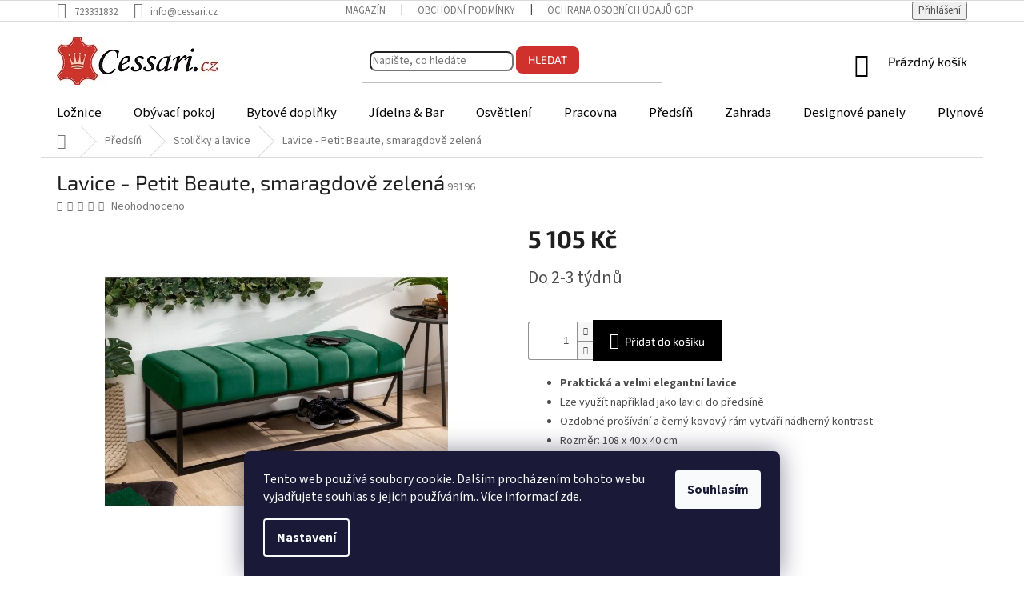

--- FILE ---
content_type: text/html; charset=utf-8
request_url: https://www.cessari.cz/lavice-petit-beaute--smaragdove-zelena/
body_size: 31423
content:
<!doctype html><html lang="cs" dir="ltr" class="header-background-light external-fonts-loaded"><head><meta charset="utf-8" /><meta name="viewport" content="width=device-width,initial-scale=1" /><title>Lavice - Petit Beaute, smaragdově zelená - cessari.cz</title><link rel="preconnect" href="https://cdn.myshoptet.com" /><link rel="dns-prefetch" href="https://cdn.myshoptet.com" /><link rel="preload" href="https://cdn.myshoptet.com/prj/dist/master/cms/libs/jquery/jquery-1.11.3.min.js" as="script" /><link href="https://cdn.myshoptet.com/prj/dist/master/cms/templates/frontend_templates/shared/css/font-face/source-sans-3.css" rel="stylesheet"><link href="https://cdn.myshoptet.com/prj/dist/master/cms/templates/frontend_templates/shared/css/font-face/exo-2.css" rel="stylesheet"><link href="https://cdn.myshoptet.com/prj/dist/master/shop/dist/font-shoptet-11.css.62c94c7785ff2cea73b2.css" rel="stylesheet"><script>
dataLayer = [];
dataLayer.push({'shoptet' : {
    "pageId": 1521,
    "pageType": "productDetail",
    "currency": "CZK",
    "currencyInfo": {
        "decimalSeparator": ",",
        "exchangeRate": 1,
        "priceDecimalPlaces": 0,
        "symbol": "K\u010d",
        "symbolLeft": 0,
        "thousandSeparator": " "
    },
    "language": "cs",
    "projectId": 284188,
    "product": {
        "id": 14202,
        "guid": "159b8dca-8d11-11ed-ab87-0cc47a6c9370",
        "hasVariants": false,
        "codes": [
            {
                "code": 99196
            }
        ],
        "code": "99196",
        "name": "Lavice - Petit Beaute, smaragdov\u011b zelen\u00e1",
        "appendix": "",
        "weight": 12.699999999999999,
        "currentCategory": "P\u0159eds\u00ed\u0148 | Stoli\u010dky a lavice",
        "currentCategoryGuid": "bfbb102d-89e8-11ed-a84f-002590dc5efc",
        "defaultCategory": "P\u0159eds\u00ed\u0148 | Stoli\u010dky a lavice",
        "defaultCategoryGuid": "bfbb102d-89e8-11ed-a84f-002590dc5efc",
        "currency": "CZK",
        "priceWithVat": 5105
    },
    "stocks": [
        {
            "id": "ext",
            "title": "Sklad",
            "isDeliveryPoint": 0,
            "visibleOnEshop": 1
        }
    ],
    "cartInfo": {
        "id": null,
        "freeShipping": false,
        "freeShippingFrom": 8000,
        "leftToFreeGift": {
            "formattedPrice": "0 K\u010d",
            "priceLeft": 0
        },
        "freeGift": false,
        "leftToFreeShipping": {
            "priceLeft": 8000,
            "dependOnRegion": 0,
            "formattedPrice": "8 000 K\u010d"
        },
        "discountCoupon": [],
        "getNoBillingShippingPrice": {
            "withoutVat": 0,
            "vat": 0,
            "withVat": 0
        },
        "cartItems": [],
        "taxMode": "ORDINARY"
    },
    "cart": [],
    "customer": {
        "priceRatio": 1,
        "priceListId": 1,
        "groupId": null,
        "registered": false,
        "mainAccount": false
    }
}});
dataLayer.push({'cookie_consent' : {
    "marketing": "denied",
    "analytics": "denied"
}});
document.addEventListener('DOMContentLoaded', function() {
    shoptet.consent.onAccept(function(agreements) {
        if (agreements.length == 0) {
            return;
        }
        dataLayer.push({
            'cookie_consent' : {
                'marketing' : (agreements.includes(shoptet.config.cookiesConsentOptPersonalisation)
                    ? 'granted' : 'denied'),
                'analytics': (agreements.includes(shoptet.config.cookiesConsentOptAnalytics)
                    ? 'granted' : 'denied')
            },
            'event': 'cookie_consent'
        });
    });
});
</script>

<!-- Google Tag Manager -->
<script>(function(w,d,s,l,i){w[l]=w[l]||[];w[l].push({'gtm.start':
new Date().getTime(),event:'gtm.js'});var f=d.getElementsByTagName(s)[0],
j=d.createElement(s),dl=l!='dataLayer'?'&l='+l:'';j.async=true;j.src=
'https://www.googletagmanager.com/gtm.js?id='+i+dl;f.parentNode.insertBefore(j,f);
})(window,document,'script','dataLayer','GTM-NTCL3KKP');</script>
<!-- End Google Tag Manager -->

<meta property="og:type" content="website"><meta property="og:site_name" content="cessari.cz"><meta property="og:url" content="https://www.cessari.cz/lavice-petit-beaute--smaragdove-zelena/"><meta property="og:title" content="Lavice - Petit Beaute, smaragdově zelená - cessari.cz"><meta name="author" content="cessari.cz"><meta name="web_author" content="Shoptet.cz"><meta name="dcterms.rightsHolder" content="www.cessari.cz"><meta name="robots" content="index,follow"><meta property="og:image" content="https://cdn.myshoptet.com/usr/www.cessari.cz/user/shop/big/14202_file0036948.jpg?63b6f2fe"><meta property="og:description" content="Lavice - Petit Beaute, smaragdově zelená"><meta name="description" content="Lavice - Petit Beaute, smaragdově zelená"><meta property="product:price:amount" content="5105"><meta property="product:price:currency" content="CZK"><style>:root {--color-primary: #000000;--color-primary-h: 0;--color-primary-s: 0%;--color-primary-l: 0%;--color-primary-hover: #d0312c;--color-primary-hover-h: 2;--color-primary-hover-s: 65%;--color-primary-hover-l: 49%;--color-secondary: #000000;--color-secondary-h: 0;--color-secondary-s: 0%;--color-secondary-l: 0%;--color-secondary-hover: #656565;--color-secondary-hover-h: 0;--color-secondary-hover-s: 0%;--color-secondary-hover-l: 40%;--color-tertiary: #000000;--color-tertiary-h: 0;--color-tertiary-s: 0%;--color-tertiary-l: 0%;--color-tertiary-hover: #0088bf;--color-tertiary-hover-h: 197;--color-tertiary-hover-s: 100%;--color-tertiary-hover-l: 37%;--color-header-background: #ffffff;--template-font: "Source Sans 3";--template-headings-font: "Exo 2";--header-background-url: none;--cookies-notice-background: #1A1937;--cookies-notice-color: #F8FAFB;--cookies-notice-button-hover: #f5f5f5;--cookies-notice-link-hover: #27263f;--templates-update-management-preview-mode-content: "Náhled aktualizací šablony je aktivní pro váš prohlížeč."}</style>
    
    <link href="https://cdn.myshoptet.com/prj/dist/master/shop/dist/main-11.less.5a24dcbbdabfd189c152.css" rel="stylesheet" />
        
    <script>var shoptet = shoptet || {};</script>
    <script src="https://cdn.myshoptet.com/prj/dist/master/shop/dist/main-3g-header.js.05f199e7fd2450312de2.js"></script>
<!-- User include --><!-- api 428(82) html code header -->
<link rel="stylesheet" href="https://cdn.myshoptet.com/usr/api2.dklab.cz/user/documents/_doplnky/oblibene/284188/10/284188_10.css" type="text/css" /><style>
        :root {
            --dklab-favourites-flag-color: #E91B7D;
            --dklab-favourites-flag-text-color: #FFFFFF;
            --dklab-favourites-add-text-color: #FF0909;            
            --dklab-favourites-remove-text-color: #E91B7D;            
            --dklab-favourites-add-text-detail-color: #000000;            
            --dklab-favourites-remove-text-detail-color: #E91B7D;            
            --dklab-favourites-header-icon-color: #D0312C;            
            --dklab-favourites-counter-color: #D0312C;            
        } </style>
<!-- service 428(82) html code header -->
<style>
@font-face {
    font-family: 'oblibene';
    src:  url('https://cdn.myshoptet.com/usr/api2.dklab.cz/user/documents/_doplnky/oblibene/font/oblibene.eot?v1');
    src:  url('https://cdn.myshoptet.com/usr/api2.dklab.cz/user/documents/_doplnky/oblibene/font/oblibene.eot?v1#iefix') format('embedded-opentype'),
    url('https://cdn.myshoptet.com/usr/api2.dklab.cz/user/documents/_doplnky/oblibene/font/oblibene.ttf?v1') format('truetype'),
    url('https://cdn.myshoptet.com/usr/api2.dklab.cz/user/documents/_doplnky/oblibene/font/oblibene.woff?v1') format('woff'),
    url('https://cdn.myshoptet.com/usr/api2.dklab.cz/user/documents/_doplnky/oblibene/font/oblibene.svg?v1') format('svg');
    font-weight: normal;
    font-style: normal;
}
</style>
<script>
var dklabFavIndividual;
</script>
<!-- project html code header -->
<style>
#navigation {border-radius:8px;}
.navigation-in a {color:#000000 !important; font-size:larger; font-weight:500;}
.navigation-in {background-color:#ffcacf;}
.navigation-in>ul>li {border-left:none !important;}
.compact-form .form-control, .compact-form .btn {border-radius:8px;}
.btn.btn-default, a.btn.btn-default {background-color:#d0312c; border:none !important;}
.related-products {display: none !important;}
.btn.btn-default:hover, a.btn.btn-default:hover {background-color:#4a0806;}
.navigation-in {background-color: #ffffff;}
</style>

<!--Microsoft Clarity-->

<script type="text/javascript">
    (function(c,l,a,r,i,t,y){
        c[a]=c[a]||function(){(c[a].q=c[a].q||[]).push(arguments)};
        t=l.createElement(r);t.async=1;t.src="https://www.clarity.ms/tag/"+i;
        y=l.getElementsByTagName(r)[0];y.parentNode.insertBefore(t,y);
    })(window, document, "clarity", "script", "jnqldv9r63");
</script>
<!-- /User include --><link rel="shortcut icon" href="/favicon.ico" type="image/x-icon" /><link rel="canonical" href="https://www.cessari.cz/lavice-petit-beaute--smaragdove-zelena/" /><script>!function(){var t={9196:function(){!function(){var t=/\[object (Boolean|Number|String|Function|Array|Date|RegExp)\]/;function r(r){return null==r?String(r):(r=t.exec(Object.prototype.toString.call(Object(r))))?r[1].toLowerCase():"object"}function n(t,r){return Object.prototype.hasOwnProperty.call(Object(t),r)}function e(t){if(!t||"object"!=r(t)||t.nodeType||t==t.window)return!1;try{if(t.constructor&&!n(t,"constructor")&&!n(t.constructor.prototype,"isPrototypeOf"))return!1}catch(t){return!1}for(var e in t);return void 0===e||n(t,e)}function o(t,r,n){this.b=t,this.f=r||function(){},this.d=!1,this.a={},this.c=[],this.e=function(t){return{set:function(r,n){u(c(r,n),t.a)},get:function(r){return t.get(r)}}}(this),i(this,t,!n);var e=t.push,o=this;t.push=function(){var r=[].slice.call(arguments,0),n=e.apply(t,r);return i(o,r),n}}function i(t,n,o){for(t.c.push.apply(t.c,n);!1===t.d&&0<t.c.length;){if("array"==r(n=t.c.shift()))t:{var i=n,a=t.a;if("string"==r(i[0])){for(var f=i[0].split("."),s=f.pop(),p=(i=i.slice(1),0);p<f.length;p++){if(void 0===a[f[p]])break t;a=a[f[p]]}try{a[s].apply(a,i)}catch(t){}}}else if("function"==typeof n)try{n.call(t.e)}catch(t){}else{if(!e(n))continue;for(var l in n)u(c(l,n[l]),t.a)}o||(t.d=!0,t.f(t.a,n),t.d=!1)}}function c(t,r){for(var n={},e=n,o=t.split("."),i=0;i<o.length-1;i++)e=e[o[i]]={};return e[o[o.length-1]]=r,n}function u(t,o){for(var i in t)if(n(t,i)){var c=t[i];"array"==r(c)?("array"==r(o[i])||(o[i]=[]),u(c,o[i])):e(c)?(e(o[i])||(o[i]={}),u(c,o[i])):o[i]=c}}window.DataLayerHelper=o,o.prototype.get=function(t){var r=this.a;t=t.split(".");for(var n=0;n<t.length;n++){if(void 0===r[t[n]])return;r=r[t[n]]}return r},o.prototype.flatten=function(){this.b.splice(0,this.b.length),this.b[0]={},u(this.a,this.b[0])}}()}},r={};function n(e){var o=r[e];if(void 0!==o)return o.exports;var i=r[e]={exports:{}};return t[e](i,i.exports,n),i.exports}n.n=function(t){var r=t&&t.__esModule?function(){return t.default}:function(){return t};return n.d(r,{a:r}),r},n.d=function(t,r){for(var e in r)n.o(r,e)&&!n.o(t,e)&&Object.defineProperty(t,e,{enumerable:!0,get:r[e]})},n.o=function(t,r){return Object.prototype.hasOwnProperty.call(t,r)},function(){"use strict";n(9196)}()}();</script>    <!-- Global site tag (gtag.js) - Google Analytics -->
    <script async src="https://www.googletagmanager.com/gtag/js?id=G-XHR3TEQNHN"></script>
    <script>
        
        window.dataLayer = window.dataLayer || [];
        function gtag(){dataLayer.push(arguments);}
        

                    console.debug('default consent data');

            gtag('consent', 'default', {"ad_storage":"denied","analytics_storage":"denied","ad_user_data":"denied","ad_personalization":"denied","wait_for_update":500});
            dataLayer.push({
                'event': 'default_consent'
            });
        
        gtag('js', new Date());

        
                gtag('config', 'G-XHR3TEQNHN', {"groups":"GA4","send_page_view":false,"content_group":"productDetail","currency":"CZK","page_language":"cs"});
        
                gtag('config', 'AW-720597744');
        
        
        
        
        
                    gtag('event', 'page_view', {"send_to":"GA4","page_language":"cs","content_group":"productDetail","currency":"CZK"});
        
                gtag('set', 'currency', 'CZK');

        gtag('event', 'view_item', {
            "send_to": "UA",
            "items": [
                {
                    "id": "99196",
                    "name": "Lavice - Petit Beaute, smaragdov\u011b zelen\u00e1",
                    "category": "P\u0159eds\u00ed\u0148 \/ Stoli\u010dky a lavice",
                                                            "price": 4219
                }
            ]
        });
        
        
        
        
        
                    gtag('event', 'view_item', {"send_to":"GA4","page_language":"cs","content_group":"productDetail","value":4219,"currency":"CZK","items":[{"item_id":"99196","item_name":"Lavice - Petit Beaute, smaragdov\u011b zelen\u00e1","item_category":"P\u0159eds\u00ed\u0148","item_category2":"Stoli\u010dky a lavice","price":4219,"quantity":1,"index":0}]});
        
        
        
        
        
        
        
        document.addEventListener('DOMContentLoaded', function() {
            if (typeof shoptet.tracking !== 'undefined') {
                for (var id in shoptet.tracking.bannersList) {
                    gtag('event', 'view_promotion', {
                        "send_to": "UA",
                        "promotions": [
                            {
                                "id": shoptet.tracking.bannersList[id].id,
                                "name": shoptet.tracking.bannersList[id].name,
                                "position": shoptet.tracking.bannersList[id].position
                            }
                        ]
                    });
                }
            }

            shoptet.consent.onAccept(function(agreements) {
                if (agreements.length !== 0) {
                    console.debug('gtag consent accept');
                    var gtagConsentPayload =  {
                        'ad_storage': agreements.includes(shoptet.config.cookiesConsentOptPersonalisation)
                            ? 'granted' : 'denied',
                        'analytics_storage': agreements.includes(shoptet.config.cookiesConsentOptAnalytics)
                            ? 'granted' : 'denied',
                                                                                                'ad_user_data': agreements.includes(shoptet.config.cookiesConsentOptPersonalisation)
                            ? 'granted' : 'denied',
                        'ad_personalization': agreements.includes(shoptet.config.cookiesConsentOptPersonalisation)
                            ? 'granted' : 'denied',
                        };
                    console.debug('update consent data', gtagConsentPayload);
                    gtag('consent', 'update', gtagConsentPayload);
                    dataLayer.push(
                        { 'event': 'update_consent' }
                    );
                }
            });
        });
    </script>
</head><body class="desktop id-1521 in-stolicky-a-lavice template-11 type-product type-detail one-column-body columns-3 ums_forms_redesign--off ums_a11y_category_page--on ums_discussion_rating_forms--off ums_flags_display_unification--on ums_a11y_login--on mobile-header-version-0"><noscript>
    <style>
        #header {
            padding-top: 0;
            position: relative !important;
            top: 0;
        }
        .header-navigation {
            position: relative !important;
        }
        .overall-wrapper {
            margin: 0 !important;
        }
        body:not(.ready) {
            visibility: visible !important;
        }
    </style>
    <div class="no-javascript">
        <div class="no-javascript__title">Musíte změnit nastavení vašeho prohlížeče</div>
        <div class="no-javascript__text">Podívejte se na: <a href="https://www.google.com/support/bin/answer.py?answer=23852">Jak povolit JavaScript ve vašem prohlížeči</a>.</div>
        <div class="no-javascript__text">Pokud používáte software na blokování reklam, může být nutné povolit JavaScript z této stránky.</div>
        <div class="no-javascript__text">Děkujeme.</div>
    </div>
</noscript>

        <div id="fb-root"></div>
        <script>
            window.fbAsyncInit = function() {
                FB.init({
//                    appId            : 'your-app-id',
                    autoLogAppEvents : true,
                    xfbml            : true,
                    version          : 'v19.0'
                });
            };
        </script>
        <script async defer crossorigin="anonymous" src="https://connect.facebook.net/cs_CZ/sdk.js"></script>
<!-- Google Tag Manager (noscript) -->
<noscript><iframe src="https://www.googletagmanager.com/ns.html?id=GTM-NTCL3KKP"
height="0" width="0" style="display:none;visibility:hidden"></iframe></noscript>
<!-- End Google Tag Manager (noscript) -->

    <div class="siteCookies siteCookies--bottom siteCookies--dark js-siteCookies" role="dialog" data-testid="cookiesPopup" data-nosnippet>
        <div class="siteCookies__form">
            <div class="siteCookies__content">
                <div class="siteCookies__text">
                    Tento web používá soubory cookie. Dalším procházením tohoto webu vyjadřujete souhlas s jejich používáním.. Více informací <a href="http://www.cessari.cz/podminky-ochrany-osobnich-udaju/" target="\">zde</a>.
                </div>
                <p class="siteCookies__links">
                    <button class="siteCookies__link js-cookies-settings" aria-label="Nastavení cookies" data-testid="cookiesSettings">Nastavení</button>
                </p>
            </div>
            <div class="siteCookies__buttonWrap">
                                <button class="siteCookies__button js-cookiesConsentSubmit" value="all" aria-label="Přijmout cookies" data-testid="buttonCookiesAccept">Souhlasím</button>
            </div>
        </div>
        <script>
            document.addEventListener("DOMContentLoaded", () => {
                const siteCookies = document.querySelector('.js-siteCookies');
                document.addEventListener("scroll", shoptet.common.throttle(() => {
                    const st = document.documentElement.scrollTop;
                    if (st > 1) {
                        siteCookies.classList.add('siteCookies--scrolled');
                    } else {
                        siteCookies.classList.remove('siteCookies--scrolled');
                    }
                }, 100));
            });
        </script>
    </div>
<a href="#content" class="skip-link sr-only">Přejít na obsah</a><div class="overall-wrapper"><div class="user-action"><div class="container">
    <div class="user-action-in">
                    <div id="login" class="user-action-login popup-widget login-widget" role="dialog" aria-labelledby="loginHeading">
        <div class="popup-widget-inner">
                            <h2 id="loginHeading">Přihlášení k vašemu účtu</h2><div id="customerLogin"><form action="/action/Customer/Login/" method="post" id="formLoginIncluded" class="csrf-enabled formLogin" data-testid="formLogin"><input type="hidden" name="referer" value="" /><div class="form-group"><div class="input-wrapper email js-validated-element-wrapper no-label"><input type="email" name="email" class="form-control" autofocus placeholder="E-mailová adresa (např. jan@novak.cz)" data-testid="inputEmail" autocomplete="email" required /></div></div><div class="form-group"><div class="input-wrapper password js-validated-element-wrapper no-label"><input type="password" name="password" class="form-control" placeholder="Heslo" data-testid="inputPassword" autocomplete="current-password" required /><span class="no-display">Nemůžete vyplnit toto pole</span><input type="text" name="surname" value="" class="no-display" /></div></div><div class="form-group"><div class="login-wrapper"><button type="submit" class="btn btn-secondary btn-text btn-login" data-testid="buttonSubmit">Přihlásit se</button><div class="password-helper"><a href="/registrace/" data-testid="signup" rel="nofollow">Nová registrace</a><a href="/klient/zapomenute-heslo/" rel="nofollow">Zapomenuté heslo</a></div></div></div></form>
</div>                    </div>
    </div>

                            <div id="cart-widget" class="user-action-cart popup-widget cart-widget loader-wrapper" data-testid="popupCartWidget" role="dialog" aria-hidden="true">
    <div class="popup-widget-inner cart-widget-inner place-cart-here">
        <div class="loader-overlay">
            <div class="loader"></div>
        </div>
    </div>

    <div class="cart-widget-button">
        <a href="/kosik/" class="btn btn-conversion" id="continue-order-button" rel="nofollow" data-testid="buttonNextStep">Pokračovat do košíku</a>
    </div>
</div>
            </div>
</div>
</div><div class="top-navigation-bar" data-testid="topNavigationBar">

    <div class="container">

        <div class="top-navigation-contacts">
            <strong>Zákaznická podpora:</strong><a href="tel:723331832" class="project-phone" aria-label="Zavolat na 723331832" data-testid="contactboxPhone"><span>723331832</span></a><a href="mailto:info@cessari.cz" class="project-email" data-testid="contactboxEmail"><span>info@cessari.cz</span></a>        </div>

                            <div class="top-navigation-menu">
                <div class="top-navigation-menu-trigger"></div>
                <ul class="top-navigation-bar-menu">
                                            <li class="top-navigation-menu-item-959">
                            <a href="/magazin/">Magazín</a>
                        </li>
                                            <li class="top-navigation-menu-item-39">
                            <a href="/obchodni-podminky/" target="blank">Obchodní podmínky</a>
                        </li>
                                            <li class="top-navigation-menu-item-691">
                            <a href="/podminky-ochrany-osobnich-udaju/" target="blank">Ochrana osobních údajů GDPR</a>
                        </li>
                                            <li class="top-navigation-menu-item-1551">
                            <a href="/formular-pro-reklamaci/" target="blank">Formulář pro reklamaci</a>
                        </li>
                                            <li class="top-navigation-menu-item-1554">
                            <a href="/formular-pro-odstoupeni-od-smlouvy/" target="blank">Formulář pro odstoupení od smlouvy</a>
                        </li>
                                            <li class="top-navigation-menu-item-29">
                            <a href="/kontakty/" target="blank">Kontakty</a>
                        </li>
                                    </ul>
                <ul class="top-navigation-bar-menu-helper"></ul>
            </div>
        
        <div class="top-navigation-tools">
            <div class="responsive-tools">
                <a href="#" class="toggle-window" data-target="search" aria-label="Hledat" data-testid="linkSearchIcon"></a>
                                                            <a href="#" class="toggle-window" data-target="login"></a>
                                                    <a href="#" class="toggle-window" data-target="navigation" aria-label="Menu" data-testid="hamburgerMenu"></a>
            </div>
                        <button class="top-nav-button top-nav-button-login toggle-window" type="button" data-target="login" aria-haspopup="dialog" aria-controls="login" aria-expanded="false" data-testid="signin"><span>Přihlášení</span></button>        </div>

    </div>

</div>
<header id="header"><div class="container navigation-wrapper">
    <div class="header-top">
        <div class="site-name-wrapper">
            <div class="site-name"><a href="/" data-testid="linkWebsiteLogo"><img src="https://cdn.myshoptet.com/usr/www.cessari.cz/user/logos/logo_web.png" alt="cessari.cz" fetchpriority="low" /></a></div>        </div>
        <div class="search" itemscope itemtype="https://schema.org/WebSite">
            <meta itemprop="headline" content="Stoličky a lavice"/><meta itemprop="url" content="https://www.cessari.cz"/><meta itemprop="text" content="Lavice - Petit Beaute, smaragdově zelená"/>            <form action="/action/ProductSearch/prepareString/" method="post"
    id="formSearchForm" class="search-form compact-form js-search-main"
    itemprop="potentialAction" itemscope itemtype="https://schema.org/SearchAction" data-testid="searchForm">
    <fieldset>
        <meta itemprop="target"
            content="https://www.cessari.cz/vyhledavani/?string={string}"/>
        <input type="hidden" name="language" value="cs"/>
        
            
<input
    type="search"
    name="string"
        class="query-input form-control search-input js-search-input"
    placeholder="Napište, co hledáte"
    autocomplete="off"
    required
    itemprop="query-input"
    aria-label="Vyhledávání"
    data-testid="searchInput"
>
            <button type="submit" class="btn btn-default" data-testid="searchBtn">Hledat</button>
        
    </fieldset>
</form>
        </div>
        <div class="navigation-buttons">
                
    <a href="/kosik/" class="btn btn-icon toggle-window cart-count" data-target="cart" data-hover="true" data-redirect="true" data-testid="headerCart" rel="nofollow" aria-haspopup="dialog" aria-expanded="false" aria-controls="cart-widget">
        
                <span class="sr-only">Nákupní košík</span>
        
            <span class="cart-price visible-lg-inline-block" data-testid="headerCartPrice">
                                    Prázdný košík                            </span>
        
    
            </a>
        </div>
    </div>
    <nav id="navigation" aria-label="Hlavní menu" data-collapsible="true"><div class="navigation-in menu"><ul class="menu-level-1" role="menubar" data-testid="headerMenuItems"><li class="menu-item-968 ext" role="none"><a href="/loznice/" data-testid="headerMenuItem" role="menuitem" aria-haspopup="true" aria-expanded="false"><b>Ložnice</b><span class="submenu-arrow"></span></a><ul class="menu-level-2" aria-label="Ložnice" tabindex="-1" role="menu"><li class="menu-item-977" role="none"><a href="/postele/" class="menu-image" data-testid="headerMenuItem" tabindex="-1" aria-hidden="true"><img src="data:image/svg+xml,%3Csvg%20width%3D%22140%22%20height%3D%22100%22%20xmlns%3D%22http%3A%2F%2Fwww.w3.org%2F2000%2Fsvg%22%3E%3C%2Fsvg%3E" alt="" aria-hidden="true" width="140" height="100"  data-src="https://cdn.myshoptet.com/usr/www.cessari.cz/user/categories/thumb/file0026825.jpg" fetchpriority="low" /></a><div><a href="/postele/" data-testid="headerMenuItem" role="menuitem"><span>Postele</span></a>
                        </div></li><li class="menu-item-1500" role="none"><a href="/lavice-pred-postel/" class="menu-image" data-testid="headerMenuItem" tabindex="-1" aria-hidden="true"><img src="data:image/svg+xml,%3Csvg%20width%3D%22140%22%20height%3D%22100%22%20xmlns%3D%22http%3A%2F%2Fwww.w3.org%2F2000%2Fsvg%22%3E%3C%2Fsvg%3E" alt="" aria-hidden="true" width="140" height="100"  data-src="https://cdn.myshoptet.com/usr/www.cessari.cz/user/categories/thumb/file0036765.jpg" fetchpriority="low" /></a><div><a href="/lavice-pred-postel/" data-testid="headerMenuItem" role="menuitem"><span>Lavice před postel</span></a>
                        </div></li><li class="menu-item-1013" role="none"><a href="/nocni-stolky/" class="menu-image" data-testid="headerMenuItem" tabindex="-1" aria-hidden="true"><img src="data:image/svg+xml,%3Csvg%20width%3D%22140%22%20height%3D%22100%22%20xmlns%3D%22http%3A%2F%2Fwww.w3.org%2F2000%2Fsvg%22%3E%3C%2Fsvg%3E" alt="" aria-hidden="true" width="140" height="100"  data-src="https://cdn.myshoptet.com/usr/www.cessari.cz/user/categories/thumb/file0045303.jpg" fetchpriority="low" /></a><div><a href="/nocni-stolky/" data-testid="headerMenuItem" role="menuitem"><span>Noční stolky</span></a>
                        </div></li></ul></li>
<li class="menu-item-1019 ext" role="none"><a href="/obyvaci-pokoj/" data-testid="headerMenuItem" role="menuitem" aria-haspopup="true" aria-expanded="false"><b>Obývací pokoj</b><span class="submenu-arrow"></span></a><ul class="menu-level-2" aria-label="Obývací pokoj" tabindex="-1" role="menu"><li class="menu-item-1022" role="none"><a href="/sedaci-soupravy-a-pohovky/" class="menu-image" data-testid="headerMenuItem" tabindex="-1" aria-hidden="true"><img src="data:image/svg+xml,%3Csvg%20width%3D%22140%22%20height%3D%22100%22%20xmlns%3D%22http%3A%2F%2Fwww.w3.org%2F2000%2Fsvg%22%3E%3C%2Fsvg%3E" alt="" aria-hidden="true" width="140" height="100"  data-src="https://cdn.myshoptet.com/usr/www.cessari.cz/user/categories/thumb/file0032833.jpg" fetchpriority="low" /></a><div><a href="/sedaci-soupravy-a-pohovky/" data-testid="headerMenuItem" role="menuitem"><span>Sedací soupravy a pohovky</span></a>
                        </div></li><li class="menu-item-1509" role="none"><a href="/kresla/" class="menu-image" data-testid="headerMenuItem" tabindex="-1" aria-hidden="true"><img src="data:image/svg+xml,%3Csvg%20width%3D%22140%22%20height%3D%22100%22%20xmlns%3D%22http%3A%2F%2Fwww.w3.org%2F2000%2Fsvg%22%3E%3C%2Fsvg%3E" alt="" aria-hidden="true" width="140" height="100"  data-src="https://cdn.myshoptet.com/usr/www.cessari.cz/user/categories/thumb/kino_hollywood.jpg" fetchpriority="low" /></a><div><a href="/kresla/" data-testid="headerMenuItem" role="menuitem"><span>Křesla</span></a>
                        </div></li><li class="menu-item-1049" role="none"><a href="/taburety-a-podnozky/" class="menu-image" data-testid="headerMenuItem" tabindex="-1" aria-hidden="true"><img src="data:image/svg+xml,%3Csvg%20width%3D%22140%22%20height%3D%22100%22%20xmlns%3D%22http%3A%2F%2Fwww.w3.org%2F2000%2Fsvg%22%3E%3C%2Fsvg%3E" alt="" aria-hidden="true" width="140" height="100"  data-src="https://cdn.myshoptet.com/usr/www.cessari.cz/user/categories/thumb/file0039603.jpg" fetchpriority="low" /></a><div><a href="/taburety-a-podnozky/" data-testid="headerMenuItem" role="menuitem"><span>Taburety a podnožky</span></a>
                        </div></li><li class="menu-item-1574" role="none"><a href="/sedaci-polstare/" class="menu-image" data-testid="headerMenuItem" tabindex="-1" aria-hidden="true"><img src="data:image/svg+xml,%3Csvg%20width%3D%22140%22%20height%3D%22100%22%20xmlns%3D%22http%3A%2F%2Fwww.w3.org%2F2000%2Fsvg%22%3E%3C%2Fsvg%3E" alt="" aria-hidden="true" width="140" height="100"  data-src="https://cdn.myshoptet.com/usr/www.cessari.cz/user/categories/thumb/file0036994.jpg" fetchpriority="low" /></a><div><a href="/sedaci-polstare/" data-testid="headerMenuItem" role="menuitem"><span>Sedací polštáře</span></a>
                        </div></li><li class="menu-item-1052 has-third-level" role="none"><a href="/konferencni-stolky/" class="menu-image" data-testid="headerMenuItem" tabindex="-1" aria-hidden="true"><img src="data:image/svg+xml,%3Csvg%20width%3D%22140%22%20height%3D%22100%22%20xmlns%3D%22http%3A%2F%2Fwww.w3.org%2F2000%2Fsvg%22%3E%3C%2Fsvg%3E" alt="" aria-hidden="true" width="140" height="100"  data-src="https://cdn.myshoptet.com/usr/www.cessari.cz/user/categories/thumb/organic_leaving.jpg" fetchpriority="low" /></a><div><a href="/konferencni-stolky/" data-testid="headerMenuItem" role="menuitem"><span>Konferenční stolky</span></a>
                                                    <ul class="menu-level-3" role="menu">
                                                                    <li class="menu-item-1596" role="none">
                                        <a href="/kulate-stolky/" data-testid="headerMenuItem" role="menuitem">
                                            Kulaté stolky</a>,                                    </li>
                                                                    <li class="menu-item-1599" role="none">
                                        <a href="/ctvercove-stolky/" data-testid="headerMenuItem" role="menuitem">
                                            Čtvercové stolky</a>,                                    </li>
                                                                    <li class="menu-item-1602" role="none">
                                        <a href="/obdelnikove-stolky/" data-testid="headerMenuItem" role="menuitem">
                                            Obdélníkové stolky</a>,                                    </li>
                                                                    <li class="menu-item-1605" role="none">
                                        <a href="/atypicke-stolky/" data-testid="headerMenuItem" role="menuitem">
                                            Atypické stolky</a>                                    </li>
                                                            </ul>
                        </div></li><li class="menu-item-1503" role="none"><a href="/konzolove-stolky/" class="menu-image" data-testid="headerMenuItem" tabindex="-1" aria-hidden="true"><img src="data:image/svg+xml,%3Csvg%20width%3D%22140%22%20height%3D%22100%22%20xmlns%3D%22http%3A%2F%2Fwww.w3.org%2F2000%2Fsvg%22%3E%3C%2Fsvg%3E" alt="" aria-hidden="true" width="140" height="100"  data-src="https://cdn.myshoptet.com/usr/www.cessari.cz/user/categories/thumb/file0037667.jpg" fetchpriority="low" /></a><div><a href="/konzolove-stolky/" data-testid="headerMenuItem" role="menuitem"><span>Konzolové stolky</span></a>
                        </div></li><li class="menu-item-1227" role="none"><a href="/odkladaci-stolky/" class="menu-image" data-testid="headerMenuItem" tabindex="-1" aria-hidden="true"><img src="data:image/svg+xml,%3Csvg%20width%3D%22140%22%20height%3D%22100%22%20xmlns%3D%22http%3A%2F%2Fwww.w3.org%2F2000%2Fsvg%22%3E%3C%2Fsvg%3E" alt="" aria-hidden="true" width="140" height="100"  data-src="https://cdn.myshoptet.com/usr/www.cessari.cz/user/categories/thumb/_2.jpg" fetchpriority="low" /></a><div><a href="/odkladaci-stolky/" data-testid="headerMenuItem" role="menuitem"><span>Odkládací stolky</span></a>
                        </div></li><li class="menu-item-1629 has-third-level" role="none"><a href="/komody/" class="menu-image" data-testid="headerMenuItem" tabindex="-1" aria-hidden="true"><img src="data:image/svg+xml,%3Csvg%20width%3D%22140%22%20height%3D%22100%22%20xmlns%3D%22http%3A%2F%2Fwww.w3.org%2F2000%2Fsvg%22%3E%3C%2Fsvg%3E" alt="" aria-hidden="true" width="140" height="100"  data-src="https://cdn.myshoptet.com/usr/www.cessari.cz/user/categories/thumb/file0049519.jpg" fetchpriority="low" /></a><div><a href="/komody/" data-testid="headerMenuItem" role="menuitem"><span>Komody</span></a>
                                                    <ul class="menu-level-3" role="menu">
                                                                    <li class="menu-item-1061" role="none">
                                        <a href="/nizke-komody/" data-testid="headerMenuItem" role="menuitem">
                                            Nízké komody</a>,                                    </li>
                                                                    <li class="menu-item-1632" role="none">
                                        <a href="/vysoke-komody/" data-testid="headerMenuItem" role="menuitem">
                                            Vysoké komody</a>                                    </li>
                                                            </ul>
                        </div></li><li class="menu-item-1506" role="none"><a href="/vitriny/" class="menu-image" data-testid="headerMenuItem" tabindex="-1" aria-hidden="true"><img src="data:image/svg+xml,%3Csvg%20width%3D%22140%22%20height%3D%22100%22%20xmlns%3D%22http%3A%2F%2Fwww.w3.org%2F2000%2Fsvg%22%3E%3C%2Fsvg%3E" alt="" aria-hidden="true" width="140" height="100"  data-src="https://cdn.myshoptet.com/usr/www.cessari.cz/user/categories/thumb/file0032763.jpg" fetchpriority="low" /></a><div><a href="/vitriny/" data-testid="headerMenuItem" role="menuitem"><span>Vitríny</span></a>
                        </div></li><li class="menu-item-1040" role="none"><a href="/knihovny-a-regaly/" class="menu-image" data-testid="headerMenuItem" tabindex="-1" aria-hidden="true"><img src="data:image/svg+xml,%3Csvg%20width%3D%22140%22%20height%3D%22100%22%20xmlns%3D%22http%3A%2F%2Fwww.w3.org%2F2000%2Fsvg%22%3E%3C%2Fsvg%3E" alt="" aria-hidden="true" width="140" height="100"  data-src="https://cdn.myshoptet.com/usr/www.cessari.cz/user/categories/thumb/file0045611.jpg" fetchpriority="low" /></a><div><a href="/knihovny-a-regaly/" data-testid="headerMenuItem" role="menuitem"><span>Knihovny a regály</span></a>
                        </div></li><li class="menu-item-1070" role="none"><a href="/tv-stolky/" class="menu-image" data-testid="headerMenuItem" tabindex="-1" aria-hidden="true"><img src="data:image/svg+xml,%3Csvg%20width%3D%22140%22%20height%3D%22100%22%20xmlns%3D%22http%3A%2F%2Fwww.w3.org%2F2000%2Fsvg%22%3E%3C%2Fsvg%3E" alt="" aria-hidden="true" width="140" height="100"  data-src="https://cdn.myshoptet.com/usr/www.cessari.cz/user/categories/thumb/file0009888-removebg-preview.png" fetchpriority="low" /></a><div><a href="/tv-stolky/" data-testid="headerMenuItem" role="menuitem"><span>TV stolky</span></a>
                        </div></li></ul></li>
<li class="menu-item-1079 ext" role="none"><a href="/bytove-doplnky/" data-testid="headerMenuItem" role="menuitem" aria-haspopup="true" aria-expanded="false"><b>Bytové doplňky</b><span class="submenu-arrow"></span></a><ul class="menu-level-2" aria-label="Bytové doplňky" tabindex="-1" role="menu"><li class="menu-item-1491" role="none"><a href="/dekorace/" class="menu-image" data-testid="headerMenuItem" tabindex="-1" aria-hidden="true"><img src="data:image/svg+xml,%3Csvg%20width%3D%22140%22%20height%3D%22100%22%20xmlns%3D%22http%3A%2F%2Fwww.w3.org%2F2000%2Fsvg%22%3E%3C%2Fsvg%3E" alt="" aria-hidden="true" width="140" height="100"  data-src="https://cdn.myshoptet.com/usr/www.cessari.cz/user/categories/thumb/miska_gold_leaf_jpg.jpg" fetchpriority="low" /></a><div><a href="/dekorace/" data-testid="headerMenuItem" role="menuitem"><span>Dekorace</span></a>
                        </div></li><li class="menu-item-1488" role="none"><a href="/dekorace-na-zed/" class="menu-image" data-testid="headerMenuItem" tabindex="-1" aria-hidden="true"><img src="data:image/svg+xml,%3Csvg%20width%3D%22140%22%20height%3D%22100%22%20xmlns%3D%22http%3A%2F%2Fwww.w3.org%2F2000%2Fsvg%22%3E%3C%2Fsvg%3E" alt="" aria-hidden="true" width="140" height="100"  data-src="https://cdn.myshoptet.com/usr/www.cessari.cz/user/categories/thumb/padl___and__l.jpg" fetchpriority="low" /></a><div><a href="/dekorace-na-zed/" data-testid="headerMenuItem" role="menuitem"><span>Dekorace na zeď</span></a>
                        </div></li><li class="menu-item-1130" role="none"><a href="/hodiny/" class="menu-image" data-testid="headerMenuItem" tabindex="-1" aria-hidden="true"><img src="data:image/svg+xml,%3Csvg%20width%3D%22140%22%20height%3D%22100%22%20xmlns%3D%22http%3A%2F%2Fwww.w3.org%2F2000%2Fsvg%22%3E%3C%2Fsvg%3E" alt="" aria-hidden="true" width="140" height="100"  data-src="https://cdn.myshoptet.com/usr/www.cessari.cz/user/categories/thumb/moderni-hodiny-na-zed-motyl.jpg" fetchpriority="low" /></a><div><a href="/hodiny/" data-testid="headerMenuItem" role="menuitem"><span>Hodiny</span></a>
                        </div></li><li class="menu-item-1479" role="none"><a href="/chladice-na-sekt-a-vino/" class="menu-image" data-testid="headerMenuItem" tabindex="-1" aria-hidden="true"><img src="data:image/svg+xml,%3Csvg%20width%3D%22140%22%20height%3D%22100%22%20xmlns%3D%22http%3A%2F%2Fwww.w3.org%2F2000%2Fsvg%22%3E%3C%2Fsvg%3E" alt="" aria-hidden="true" width="140" height="100"  data-src="https://cdn.myshoptet.com/usr/www.cessari.cz/user/categories/thumb/file0033849.jpg" fetchpriority="low" /></a><div><a href="/chladice-na-sekt-a-vino/" data-testid="headerMenuItem" role="menuitem"><span>Chladiče na sekt a víno</span></a>
                        </div></li><li class="menu-item-1223" role="none"><a href="/koberce/" class="menu-image" data-testid="headerMenuItem" tabindex="-1" aria-hidden="true"><img src="data:image/svg+xml,%3Csvg%20width%3D%22140%22%20height%3D%22100%22%20xmlns%3D%22http%3A%2F%2Fwww.w3.org%2F2000%2Fsvg%22%3E%3C%2Fsvg%3E" alt="" aria-hidden="true" width="140" height="100"  data-src="https://cdn.myshoptet.com/usr/www.cessari.cz/user/categories/thumb/file0044756.jpg" fetchpriority="low" /></a><div><a href="/koberce/" data-testid="headerMenuItem" role="menuitem"><span>Koberce</span></a>
                        </div></li><li class="menu-item-1696" role="none"><a href="/kuchynska-prkenka/" class="menu-image" data-testid="headerMenuItem" tabindex="-1" aria-hidden="true"><img src="data:image/svg+xml,%3Csvg%20width%3D%22140%22%20height%3D%22100%22%20xmlns%3D%22http%3A%2F%2Fwww.w3.org%2F2000%2Fsvg%22%3E%3C%2Fsvg%3E" alt="" aria-hidden="true" width="140" height="100"  data-src="https://cdn.myshoptet.com/usr/www.cessari.cz/user/categories/thumb/prk__nko.png" fetchpriority="low" /></a><div><a href="/kuchynska-prkenka/" data-testid="headerMenuItem" role="menuitem"><span>Kuchyňská prkénka</span></a>
                        </div></li><li class="menu-item-1482" role="none"><a href="/misy-a-misky/" class="menu-image" data-testid="headerMenuItem" tabindex="-1" aria-hidden="true"><img src="data:image/svg+xml,%3Csvg%20width%3D%22140%22%20height%3D%22100%22%20xmlns%3D%22http%3A%2F%2Fwww.w3.org%2F2000%2Fsvg%22%3E%3C%2Fsvg%3E" alt="" aria-hidden="true" width="140" height="100"  data-src="https://cdn.myshoptet.com/usr/www.cessari.cz/user/categories/thumb/file0045361.jpg" fetchpriority="low" /></a><div><a href="/misy-a-misky/" data-testid="headerMenuItem" role="menuitem"><span>Mísy a misky</span></a>
                        </div></li><li class="menu-item-1136" role="none"><a href="/obrazy/" class="menu-image" data-testid="headerMenuItem" tabindex="-1" aria-hidden="true"><img src="data:image/svg+xml,%3Csvg%20width%3D%22140%22%20height%3D%22100%22%20xmlns%3D%22http%3A%2F%2Fwww.w3.org%2F2000%2Fsvg%22%3E%3C%2Fsvg%3E" alt="" aria-hidden="true" width="140" height="100"  data-src="https://cdn.myshoptet.com/usr/www.cessari.cz/user/categories/thumb/empire_state.jpg" fetchpriority="low" /></a><div><a href="/obrazy/" data-testid="headerMenuItem" role="menuitem"><span>Obrazy</span></a>
                        </div></li><li class="menu-item-1476 has-third-level" role="none"><a href="/servirovaci-podnosy/" class="menu-image" data-testid="headerMenuItem" tabindex="-1" aria-hidden="true"><img src="data:image/svg+xml,%3Csvg%20width%3D%22140%22%20height%3D%22100%22%20xmlns%3D%22http%3A%2F%2Fwww.w3.org%2F2000%2Fsvg%22%3E%3C%2Fsvg%3E" alt="" aria-hidden="true" width="140" height="100"  data-src="https://cdn.myshoptet.com/usr/www.cessari.cz/user/categories/thumb/file0045229.jpg" fetchpriority="low" /></a><div><a href="/servirovaci-podnosy/" data-testid="headerMenuItem" role="menuitem"><span>Servírovací podnosy</span></a>
                                                    <ul class="menu-level-3" role="menu">
                                                                    <li class="menu-item-1699" role="none">
                                        <a href="/cajove-more-cha-pan/" data-testid="headerMenuItem" role="menuitem">
                                            Čajové moře - Cha Pan</a>                                    </li>
                                                            </ul>
                        </div></li><li class="menu-item-1494" role="none"><a href="/sloupy-a-podstavce/" class="menu-image" data-testid="headerMenuItem" tabindex="-1" aria-hidden="true"><img src="data:image/svg+xml,%3Csvg%20width%3D%22140%22%20height%3D%22100%22%20xmlns%3D%22http%3A%2F%2Fwww.w3.org%2F2000%2Fsvg%22%3E%3C%2Fsvg%3E" alt="" aria-hidden="true" width="140" height="100"  data-src="https://cdn.myshoptet.com/usr/www.cessari.cz/user/categories/thumb/file0016713.jpg" fetchpriority="low" /></a><div><a href="/sloupy-a-podstavce/" data-testid="headerMenuItem" role="menuitem"><span>Sloupy a podstavce</span></a>
                        </div></li><li class="menu-item-1593" role="none"><a href="/stojany-na-kvetiny/" class="menu-image" data-testid="headerMenuItem" tabindex="-1" aria-hidden="true"><img src="data:image/svg+xml,%3Csvg%20width%3D%22140%22%20height%3D%22100%22%20xmlns%3D%22http%3A%2F%2Fwww.w3.org%2F2000%2Fsvg%22%3E%3C%2Fsvg%3E" alt="" aria-hidden="true" width="140" height="100"  data-src="https://cdn.myshoptet.com/usr/www.cessari.cz/user/categories/thumb/20245-5.jpg" fetchpriority="low" /></a><div><a href="/stojany-na-kvetiny/" data-testid="headerMenuItem" role="menuitem"><span>Stojany na květiny</span></a>
                        </div></li><li class="menu-item-1121" role="none"><a href="/stojany-na-vino/" class="menu-image" data-testid="headerMenuItem" tabindex="-1" aria-hidden="true"><img src="data:image/svg+xml,%3Csvg%20width%3D%22140%22%20height%3D%22100%22%20xmlns%3D%22http%3A%2F%2Fwww.w3.org%2F2000%2Fsvg%22%3E%3C%2Fsvg%3E" alt="" aria-hidden="true" width="140" height="100"  data-src="https://cdn.myshoptet.com/usr/www.cessari.cz/user/categories/thumb/stojan_na_v__no.jpg" fetchpriority="low" /></a><div><a href="/stojany-na-vino/" data-testid="headerMenuItem" role="menuitem"><span>Stojany na víno</span></a>
                        </div></li><li class="menu-item-1118" role="none"><a href="/svicny-a-lucerny/" class="menu-image" data-testid="headerMenuItem" tabindex="-1" aria-hidden="true"><img src="data:image/svg+xml,%3Csvg%20width%3D%22140%22%20height%3D%22100%22%20xmlns%3D%22http%3A%2F%2Fwww.w3.org%2F2000%2Fsvg%22%3E%3C%2Fsvg%3E" alt="" aria-hidden="true" width="140" height="100"  data-src="https://cdn.myshoptet.com/usr/www.cessari.cz/user/categories/thumb/file0029304.jpg" fetchpriority="low" /></a><div><a href="/svicny-a-lucerny/" data-testid="headerMenuItem" role="menuitem"><span>Svícny a lucerny</span></a>
                        </div></li><li class="menu-item-1659" role="none"><a href="/umyvadla-a-vany/" class="menu-image" data-testid="headerMenuItem" tabindex="-1" aria-hidden="true"><img src="data:image/svg+xml,%3Csvg%20width%3D%22140%22%20height%3D%22100%22%20xmlns%3D%22http%3A%2F%2Fwww.w3.org%2F2000%2Fsvg%22%3E%3C%2Fsvg%3E" alt="" aria-hidden="true" width="140" height="100"  data-src="https://cdn.myshoptet.com/usr/www.cessari.cz/user/categories/thumb/umyvadlo.jpg" fetchpriority="low" /></a><div><a href="/umyvadla-a-vany/" data-testid="headerMenuItem" role="menuitem"><span>Umyvadla a vany</span></a>
                        </div></li><li class="menu-item-1100" role="none"><a href="/vazy-a-kvetinace/" class="menu-image" data-testid="headerMenuItem" tabindex="-1" aria-hidden="true"><img src="data:image/svg+xml,%3Csvg%20width%3D%22140%22%20height%3D%22100%22%20xmlns%3D%22http%3A%2F%2Fwww.w3.org%2F2000%2Fsvg%22%3E%3C%2Fsvg%3E" alt="" aria-hidden="true" width="140" height="100"  data-src="https://cdn.myshoptet.com/usr/www.cessari.cz/user/categories/thumb/file0043800.jpg" fetchpriority="low" /></a><div><a href="/vazy-a-kvetinace/" data-testid="headerMenuItem" role="menuitem"><span>Vázy a květináče</span></a>
                        </div></li><li class="menu-item-1485" role="none"><a href="/vesaky-a-hacky/" class="menu-image" data-testid="headerMenuItem" tabindex="-1" aria-hidden="true"><img src="data:image/svg+xml,%3Csvg%20width%3D%22140%22%20height%3D%22100%22%20xmlns%3D%22http%3A%2F%2Fwww.w3.org%2F2000%2Fsvg%22%3E%3C%2Fsvg%3E" alt="" aria-hidden="true" width="140" height="100"  data-src="https://cdn.myshoptet.com/usr/www.cessari.cz/user/categories/thumb/file0044800.jpg" fetchpriority="low" /></a><div><a href="/vesaky-a-hacky/" data-testid="headerMenuItem" role="menuitem"><span>Věšáky a háčky</span></a>
                        </div></li><li class="menu-item-1133" role="none"><a href="/zrcadla/" class="menu-image" data-testid="headerMenuItem" tabindex="-1" aria-hidden="true"><img src="data:image/svg+xml,%3Csvg%20width%3D%22140%22%20height%3D%22100%22%20xmlns%3D%22http%3A%2F%2Fwww.w3.org%2F2000%2Fsvg%22%3E%3C%2Fsvg%3E" alt="" aria-hidden="true" width="140" height="100"  data-src="https://cdn.myshoptet.com/usr/www.cessari.cz/user/categories/thumb/file0040127.jpg" fetchpriority="low" /></a><div><a href="/zrcadla/" data-testid="headerMenuItem" role="menuitem"><span>Zrcadla</span></a>
                        </div></li></ul></li>
<li class="menu-item-1139 ext" role="none"><a href="/jidelna-bar/" data-testid="headerMenuItem" role="menuitem" aria-haspopup="true" aria-expanded="false"><b>Jídelna &amp; Bar</b><span class="submenu-arrow"></span></a><ul class="menu-level-2" aria-label="Jídelna &amp; Bar" tabindex="-1" role="menu"><li class="menu-item-1142 has-third-level" role="none"><a href="/jidelni-stoly/" class="menu-image" data-testid="headerMenuItem" tabindex="-1" aria-hidden="true"><img src="data:image/svg+xml,%3Csvg%20width%3D%22140%22%20height%3D%22100%22%20xmlns%3D%22http%3A%2F%2Fwww.w3.org%2F2000%2Fsvg%22%3E%3C%2Fsvg%3E" alt="" aria-hidden="true" width="140" height="100"  data-src="https://cdn.myshoptet.com/usr/www.cessari.cz/user/categories/thumb/file0033309.jpg" fetchpriority="low" /></a><div><a href="/jidelni-stoly/" data-testid="headerMenuItem" role="menuitem"><span>Jídelní stoly</span></a>
                                                    <ul class="menu-level-3" role="menu">
                                                                    <li class="menu-item-1608" role="none">
                                        <a href="/kulate-a-ovalne-stoly/" data-testid="headerMenuItem" role="menuitem">
                                            Kulaté a oválné stoly</a>,                                    </li>
                                                                    <li class="menu-item-1611" role="none">
                                        <a href="/hranate-stoly/" data-testid="headerMenuItem" role="menuitem">
                                            Hranaté stoly</a>,                                    </li>
                                                                    <li class="menu-item-1614" role="none">
                                        <a href="/rozkladaci-stoly/" data-testid="headerMenuItem" role="menuitem">
                                            Rozkládací stoly</a>                                    </li>
                                                            </ul>
                        </div></li><li class="menu-item-1154" role="none"><a href="/jidelni-zidle/" class="menu-image" data-testid="headerMenuItem" tabindex="-1" aria-hidden="true"><img src="data:image/svg+xml,%3Csvg%20width%3D%22140%22%20height%3D%22100%22%20xmlns%3D%22http%3A%2F%2Fwww.w3.org%2F2000%2Fsvg%22%3E%3C%2Fsvg%3E" alt="" aria-hidden="true" width="140" height="100"  data-src="https://cdn.myshoptet.com/usr/www.cessari.cz/user/categories/thumb/file0013799.jpg" fetchpriority="low" /></a><div><a href="/jidelni-zidle/" data-testid="headerMenuItem" role="menuitem"><span>Jídelní židle</span></a>
                        </div></li><li class="menu-item-1160" role="none"><a href="/lavice/" class="menu-image" data-testid="headerMenuItem" tabindex="-1" aria-hidden="true"><img src="data:image/svg+xml,%3Csvg%20width%3D%22140%22%20height%3D%22100%22%20xmlns%3D%22http%3A%2F%2Fwww.w3.org%2F2000%2Fsvg%22%3E%3C%2Fsvg%3E" alt="" aria-hidden="true" width="140" height="100"  data-src="https://cdn.myshoptet.com/usr/www.cessari.cz/user/categories/thumb/file0019799.jpg" fetchpriority="low" /></a><div><a href="/lavice/" data-testid="headerMenuItem" role="menuitem"><span>Lavice</span></a>
                        </div></li><li class="menu-item-1163" role="none"><a href="/barove-stoly-a-zidle/" class="menu-image" data-testid="headerMenuItem" tabindex="-1" aria-hidden="true"><img src="data:image/svg+xml,%3Csvg%20width%3D%22140%22%20height%3D%22100%22%20xmlns%3D%22http%3A%2F%2Fwww.w3.org%2F2000%2Fsvg%22%3E%3C%2Fsvg%3E" alt="" aria-hidden="true" width="140" height="100"  data-src="https://cdn.myshoptet.com/usr/www.cessari.cz/user/categories/thumb/bar.jpg" fetchpriority="low" /></a><div><a href="/barove-stoly-a-zidle/" data-testid="headerMenuItem" role="menuitem"><span>Barové stoly a židle</span></a>
                        </div></li><li class="menu-item-1233" role="none"><a href="/vinoteky-a-bary/" class="menu-image" data-testid="headerMenuItem" tabindex="-1" aria-hidden="true"><img src="data:image/svg+xml,%3Csvg%20width%3D%22140%22%20height%3D%22100%22%20xmlns%3D%22http%3A%2F%2Fwww.w3.org%2F2000%2Fsvg%22%3E%3C%2Fsvg%3E" alt="" aria-hidden="true" width="140" height="100"  data-src="https://cdn.myshoptet.com/usr/www.cessari.cz/user/categories/thumb/file0045883-removebg-preview_(1).png" fetchpriority="low" /></a><div><a href="/vinoteky-a-bary/" data-testid="headerMenuItem" role="menuitem"><span>Vinotéky a bary</span></a>
                        </div></li><li class="menu-item-1533" role="none"><a href="/servirovaci-podnosy-2/" class="menu-image" data-testid="headerMenuItem" tabindex="-1" aria-hidden="true"><img src="data:image/svg+xml,%3Csvg%20width%3D%22140%22%20height%3D%22100%22%20xmlns%3D%22http%3A%2F%2Fwww.w3.org%2F2000%2Fsvg%22%3E%3C%2Fsvg%3E" alt="" aria-hidden="true" width="140" height="100"  data-src="https://cdn.myshoptet.com/usr/www.cessari.cz/user/categories/thumb/file0045229.jpg" fetchpriority="low" /></a><div><a href="/servirovaci-podnosy-2/" data-testid="headerMenuItem" role="menuitem"><span>Servírovací podnosy</span></a>
                        </div></li><li class="menu-item-1530" role="none"><a href="/chladice-na-sekt-a-vino-2/" class="menu-image" data-testid="headerMenuItem" tabindex="-1" aria-hidden="true"><img src="data:image/svg+xml,%3Csvg%20width%3D%22140%22%20height%3D%22100%22%20xmlns%3D%22http%3A%2F%2Fwww.w3.org%2F2000%2Fsvg%22%3E%3C%2Fsvg%3E" alt="" aria-hidden="true" width="140" height="100"  data-src="https://cdn.myshoptet.com/usr/www.cessari.cz/user/categories/thumb/file0033849.jpg" fetchpriority="low" /></a><div><a href="/chladice-na-sekt-a-vino-2/" data-testid="headerMenuItem" role="menuitem"><span>Chladiče na sekt a víno</span></a>
                        </div></li><li class="menu-item-1638" role="none"><a href="/talire/" class="menu-image" data-testid="headerMenuItem" tabindex="-1" aria-hidden="true"><img src="data:image/svg+xml,%3Csvg%20width%3D%22140%22%20height%3D%22100%22%20xmlns%3D%22http%3A%2F%2Fwww.w3.org%2F2000%2Fsvg%22%3E%3C%2Fsvg%3E" alt="" aria-hidden="true" width="140" height="100"  data-src="https://cdn.myshoptet.com/usr/www.cessari.cz/user/categories/thumb/19010107.png" fetchpriority="low" /></a><div><a href="/talire/" data-testid="headerMenuItem" role="menuitem"><span>Talíře</span></a>
                        </div></li></ul></li>
<li class="menu-item-1175 ext" role="none"><a href="/osvetleni/" data-testid="headerMenuItem" role="menuitem" aria-haspopup="true" aria-expanded="false"><b>Osvětlení</b><span class="submenu-arrow"></span></a><ul class="menu-level-2" aria-label="Osvětlení" tabindex="-1" role="menu"><li class="menu-item-1178" role="none"><a href="/stolni-lampy/" class="menu-image" data-testid="headerMenuItem" tabindex="-1" aria-hidden="true"><img src="data:image/svg+xml,%3Csvg%20width%3D%22140%22%20height%3D%22100%22%20xmlns%3D%22http%3A%2F%2Fwww.w3.org%2F2000%2Fsvg%22%3E%3C%2Fsvg%3E" alt="" aria-hidden="true" width="140" height="100"  data-src="https://cdn.myshoptet.com/usr/www.cessari.cz/user/categories/thumb/file0019248.jpg" fetchpriority="low" /></a><div><a href="/stolni-lampy/" data-testid="headerMenuItem" role="menuitem"><span>Stolní lampy</span></a>
                        </div></li><li class="menu-item-1181" role="none"><a href="/stojaci-lampy/" class="menu-image" data-testid="headerMenuItem" tabindex="-1" aria-hidden="true"><img src="data:image/svg+xml,%3Csvg%20width%3D%22140%22%20height%3D%22100%22%20xmlns%3D%22http%3A%2F%2Fwww.w3.org%2F2000%2Fsvg%22%3E%3C%2Fsvg%3E" alt="" aria-hidden="true" width="140" height="100"  data-src="https://cdn.myshoptet.com/usr/www.cessari.cz/user/categories/thumb/file0018703.jpg" fetchpriority="low" /></a><div><a href="/stojaci-lampy/" data-testid="headerMenuItem" role="menuitem"><span>Stojací lampy</span></a>
                        </div></li><li class="menu-item-1184" role="none"><a href="/lustry/" class="menu-image" data-testid="headerMenuItem" tabindex="-1" aria-hidden="true"><img src="data:image/svg+xml,%3Csvg%20width%3D%22140%22%20height%3D%22100%22%20xmlns%3D%22http%3A%2F%2Fwww.w3.org%2F2000%2Fsvg%22%3E%3C%2Fsvg%3E" alt="" aria-hidden="true" width="140" height="100"  data-src="https://cdn.myshoptet.com/usr/www.cessari.cz/user/categories/thumb/file0031665.jpg" fetchpriority="low" /></a><div><a href="/lustry/" data-testid="headerMenuItem" role="menuitem"><span>Lustry</span></a>
                        </div></li></ul></li>
<li class="menu-item-1187 ext" role="none"><a href="/pracovna/" data-testid="headerMenuItem" role="menuitem" aria-haspopup="true" aria-expanded="false"><b>Pracovna</b><span class="submenu-arrow"></span></a><ul class="menu-level-2" aria-label="Pracovna" tabindex="-1" role="menu"><li class="menu-item-1190" role="none"><a href="/psaci-stoly/" class="menu-image" data-testid="headerMenuItem" tabindex="-1" aria-hidden="true"><img src="data:image/svg+xml,%3Csvg%20width%3D%22140%22%20height%3D%22100%22%20xmlns%3D%22http%3A%2F%2Fwww.w3.org%2F2000%2Fsvg%22%3E%3C%2Fsvg%3E" alt="" aria-hidden="true" width="140" height="100"  data-src="https://cdn.myshoptet.com/usr/www.cessari.cz/user/categories/thumb/file0045986.jpg" fetchpriority="low" /></a><div><a href="/psaci-stoly/" data-testid="headerMenuItem" role="menuitem"><span>Psací stoly</span></a>
                        </div></li><li class="menu-item-1193" role="none"><a href="/kancelarske-zidle/" class="menu-image" data-testid="headerMenuItem" tabindex="-1" aria-hidden="true"><img src="data:image/svg+xml,%3Csvg%20width%3D%22140%22%20height%3D%22100%22%20xmlns%3D%22http%3A%2F%2Fwww.w3.org%2F2000%2Fsvg%22%3E%3C%2Fsvg%3E" alt="" aria-hidden="true" width="140" height="100"  data-src="https://cdn.myshoptet.com/usr/www.cessari.cz/user/categories/thumb/file0046745.jpg" fetchpriority="low" /></a><div><a href="/kancelarske-zidle/" data-testid="headerMenuItem" role="menuitem"><span>Kancelářské židle</span></a>
                        </div></li><li class="menu-item-1515" role="none"><a href="/kontejnery-na-koleckach/" class="menu-image" data-testid="headerMenuItem" tabindex="-1" aria-hidden="true"><img src="data:image/svg+xml,%3Csvg%20width%3D%22140%22%20height%3D%22100%22%20xmlns%3D%22http%3A%2F%2Fwww.w3.org%2F2000%2Fsvg%22%3E%3C%2Fsvg%3E" alt="" aria-hidden="true" width="140" height="100"  data-src="https://cdn.myshoptet.com/usr/www.cessari.cz/user/categories/thumb/file0014218.jpg" fetchpriority="low" /></a><div><a href="/kontejnery-na-koleckach/" data-testid="headerMenuItem" role="menuitem"><span>Kontejnery na kolečkách</span></a>
                        </div></li><li class="menu-item-1196" role="none"><a href="/police-a-regaly/" class="menu-image" data-testid="headerMenuItem" tabindex="-1" aria-hidden="true"><img src="data:image/svg+xml,%3Csvg%20width%3D%22140%22%20height%3D%22100%22%20xmlns%3D%22http%3A%2F%2Fwww.w3.org%2F2000%2Fsvg%22%3E%3C%2Fsvg%3E" alt="" aria-hidden="true" width="140" height="100"  data-src="https://cdn.myshoptet.com/usr/www.cessari.cz/user/categories/thumb/file0031500.jpg" fetchpriority="low" /></a><div><a href="/police-a-regaly/" data-testid="headerMenuItem" role="menuitem"><span>Police a regály</span></a>
                        </div></li></ul></li>
<li class="menu-item-1518 ext" role="none"><a href="/predsin/" data-testid="headerMenuItem" role="menuitem" aria-haspopup="true" aria-expanded="false"><b>Předsíň</b><span class="submenu-arrow"></span></a><ul class="menu-level-2" aria-label="Předsíň" tabindex="-1" role="menu"><li class="menu-item-1521 active" role="none"><a href="/stolicky-a-lavice/" class="menu-image" data-testid="headerMenuItem" tabindex="-1" aria-hidden="true"><img src="data:image/svg+xml,%3Csvg%20width%3D%22140%22%20height%3D%22100%22%20xmlns%3D%22http%3A%2F%2Fwww.w3.org%2F2000%2Fsvg%22%3E%3C%2Fsvg%3E" alt="" aria-hidden="true" width="140" height="100"  data-src="https://cdn.myshoptet.com/usr/www.cessari.cz/user/categories/thumb/file0034621.jpg" fetchpriority="low" /></a><div><a href="/stolicky-a-lavice/" data-testid="headerMenuItem" role="menuitem"><span>Stoličky a lavice</span></a>
                        </div></li><li class="menu-item-1524" role="none"><a href="/vesaky-a-stojany/" class="menu-image" data-testid="headerMenuItem" tabindex="-1" aria-hidden="true"><img src="data:image/svg+xml,%3Csvg%20width%3D%22140%22%20height%3D%22100%22%20xmlns%3D%22http%3A%2F%2Fwww.w3.org%2F2000%2Fsvg%22%3E%3C%2Fsvg%3E" alt="" aria-hidden="true" width="140" height="100"  data-src="https://cdn.myshoptet.com/usr/www.cessari.cz/user/categories/thumb/file0046293.jpg" fetchpriority="low" /></a><div><a href="/vesaky-a-stojany/" data-testid="headerMenuItem" role="menuitem"><span>Věšáky a stojany</span></a>
                        </div></li><li class="menu-item-1527" role="none"><a href="/zrcadla-2/" class="menu-image" data-testid="headerMenuItem" tabindex="-1" aria-hidden="true"><img src="data:image/svg+xml,%3Csvg%20width%3D%22140%22%20height%3D%22100%22%20xmlns%3D%22http%3A%2F%2Fwww.w3.org%2F2000%2Fsvg%22%3E%3C%2Fsvg%3E" alt="" aria-hidden="true" width="140" height="100"  data-src="https://cdn.myshoptet.com/usr/www.cessari.cz/user/categories/thumb/file0040127.jpg" fetchpriority="low" /></a><div><a href="/zrcadla-2/" data-testid="headerMenuItem" role="menuitem"><span>Zrcadla</span></a>
                        </div></li></ul></li>
<li class="menu-item-1548 ext" role="none"><a href="/zahrada/" data-testid="headerMenuItem" role="menuitem" aria-haspopup="true" aria-expanded="false"><b>Zahrada</b><span class="submenu-arrow"></span></a><ul class="menu-level-2" aria-label="Zahrada" tabindex="-1" role="menu"><li class="menu-item-1672 has-third-level" role="none"><a href="/zahradni-lehatka/" class="menu-image" data-testid="headerMenuItem" tabindex="-1" aria-hidden="true"><img src="data:image/svg+xml,%3Csvg%20width%3D%22140%22%20height%3D%22100%22%20xmlns%3D%22http%3A%2F%2Fwww.w3.org%2F2000%2Fsvg%22%3E%3C%2Fsvg%3E" alt="" aria-hidden="true" width="140" height="100"  data-src="https://cdn.myshoptet.com/usr/www.cessari.cz/user/categories/thumb/leh__tko.jpg" fetchpriority="low" /></a><div><a href="/zahradni-lehatka/" data-testid="headerMenuItem" role="menuitem"><span>Zahradní lehátka</span></a>
                                                    <ul class="menu-level-3" role="menu">
                                                                    <li class="menu-item-1675" role="none">
                                        <a href="/polstry-na-lehatka/" data-testid="headerMenuItem" role="menuitem">
                                            Polstry na lehátka</a>                                    </li>
                                                            </ul>
                        </div></li><li class="menu-item-1560" role="none"><a href="/zahradni-stoly-a-stolky/" class="menu-image" data-testid="headerMenuItem" tabindex="-1" aria-hidden="true"><img src="data:image/svg+xml,%3Csvg%20width%3D%22140%22%20height%3D%22100%22%20xmlns%3D%22http%3A%2F%2Fwww.w3.org%2F2000%2Fsvg%22%3E%3C%2Fsvg%3E" alt="" aria-hidden="true" width="140" height="100"  data-src="https://cdn.myshoptet.com/usr/www.cessari.cz/user/categories/thumb/floss_recykle_st__l_web.jpg" fetchpriority="low" /></a><div><a href="/zahradni-stoly-a-stolky/" data-testid="headerMenuItem" role="menuitem"><span>Zahradní stoly a stolky</span></a>
                        </div></li><li class="menu-item-1563 has-third-level" role="none"><a href="/zahradni-zidle-a-kresla/" class="menu-image" data-testid="headerMenuItem" tabindex="-1" aria-hidden="true"><img src="data:image/svg+xml,%3Csvg%20width%3D%22140%22%20height%3D%22100%22%20xmlns%3D%22http%3A%2F%2Fwww.w3.org%2F2000%2Fsvg%22%3E%3C%2Fsvg%3E" alt="" aria-hidden="true" width="140" height="100"  data-src="https://cdn.myshoptet.com/usr/www.cessari.cz/user/categories/thumb/penida_k__eslo_1.jpg" fetchpriority="low" /></a><div><a href="/zahradni-zidle-a-kresla/" data-testid="headerMenuItem" role="menuitem"><span>Zahradní židle a křesla</span></a>
                                                    <ul class="menu-level-3" role="menu">
                                                                    <li class="menu-item-1678" role="none">
                                        <a href="/polstry-na-zidle-a-kresla/" data-testid="headerMenuItem" role="menuitem">
                                            Polstry na židle a křesla</a>                                    </li>
                                                            </ul>
                        </div></li><li class="menu-item-1569 has-third-level" role="none"><a href="/zahradni-lavice/" class="menu-image" data-testid="headerMenuItem" tabindex="-1" aria-hidden="true"><img src="data:image/svg+xml,%3Csvg%20width%3D%22140%22%20height%3D%22100%22%20xmlns%3D%22http%3A%2F%2Fwww.w3.org%2F2000%2Fsvg%22%3E%3C%2Fsvg%3E" alt="" aria-hidden="true" width="140" height="100"  data-src="https://cdn.myshoptet.com/usr/www.cessari.cz/user/categories/thumb/wk035.jpg" fetchpriority="low" /></a><div><a href="/zahradni-lavice/" data-testid="headerMenuItem" role="menuitem"><span>Zahradní lavice</span></a>
                                                    <ul class="menu-level-3" role="menu">
                                                                    <li class="menu-item-1684" role="none">
                                        <a href="/polstry-na-lavice/" data-testid="headerMenuItem" role="menuitem">
                                            Polstry na lavice</a>                                    </li>
                                                            </ul>
                        </div></li><li class="menu-item-1662" role="none"><a href="/houpacky-a-houpaci-kresla/" class="menu-image" data-testid="headerMenuItem" tabindex="-1" aria-hidden="true"><img src="data:image/svg+xml,%3Csvg%20width%3D%22140%22%20height%3D%22100%22%20xmlns%3D%22http%3A%2F%2Fwww.w3.org%2F2000%2Fsvg%22%3E%3C%2Fsvg%3E" alt="" aria-hidden="true" width="140" height="100"  data-src="https://cdn.myshoptet.com/usr/www.cessari.cz/user/categories/thumb/houpac___k__wsla.jpg" fetchpriority="low" /></a><div><a href="/houpacky-a-houpaci-kresla/" data-testid="headerMenuItem" role="menuitem"><span>Závěsná houpací křesla</span></a>
                        </div></li><li class="menu-item-1572" role="none"><a href="/zahradni-dekorace/" class="menu-image" data-testid="headerMenuItem" tabindex="-1" aria-hidden="true"><img src="data:image/svg+xml,%3Csvg%20width%3D%22140%22%20height%3D%22100%22%20xmlns%3D%22http%3A%2F%2Fwww.w3.org%2F2000%2Fsvg%22%3E%3C%2Fsvg%3E" alt="" aria-hidden="true" width="140" height="100"  data-src="https://cdn.myshoptet.com/usr/www.cessari.cz/user/categories/thumb/rosewood_dekorace.jpg" fetchpriority="low" /></a><div><a href="/zahradni-dekorace/" data-testid="headerMenuItem" role="menuitem"><span>Zahradní dekorace</span></a>
                        </div></li><li class="menu-item-1647 has-third-level" role="none"><a href="/zahradni-doplnky/" class="menu-image" data-testid="headerMenuItem" tabindex="-1" aria-hidden="true"><img src="data:image/svg+xml,%3Csvg%20width%3D%22140%22%20height%3D%22100%22%20xmlns%3D%22http%3A%2F%2Fwww.w3.org%2F2000%2Fsvg%22%3E%3C%2Fsvg%3E" alt="" aria-hidden="true" width="140" height="100"  data-src="https://cdn.myshoptet.com/usr/www.cessari.cz/user/categories/thumb/koule_1.png" fetchpriority="low" /></a><div><a href="/zahradni-doplnky/" data-testid="headerMenuItem" role="menuitem"><span>Zahradní doplňky</span></a>
                                                    <ul class="menu-level-3" role="menu">
                                                                    <li class="menu-item-1650" role="none">
                                        <a href="/prkenka/" data-testid="headerMenuItem" role="menuitem">
                                            Prkénka</a>,                                    </li>
                                                                    <li class="menu-item-1653" role="none">
                                        <a href="/misy-a-talire/" data-testid="headerMenuItem" role="menuitem">
                                            Mísy a talíře</a>                                    </li>
                                                            </ul>
                        </div></li><li class="menu-item-1656" role="none"><a href="/zahradni-umyvadla--vany-a-sprchy/" class="menu-image" data-testid="headerMenuItem" tabindex="-1" aria-hidden="true"><img src="data:image/svg+xml,%3Csvg%20width%3D%22140%22%20height%3D%22100%22%20xmlns%3D%22http%3A%2F%2Fwww.w3.org%2F2000%2Fsvg%22%3E%3C%2Fsvg%3E" alt="" aria-hidden="true" width="140" height="100"  data-src="https://cdn.myshoptet.com/usr/www.cessari.cz/user/categories/thumb/umyvadlo.jpg" fetchpriority="low" /></a><div><a href="/zahradni-umyvadla--vany-a-sprchy/" data-testid="headerMenuItem" role="menuitem"><span>Zahradní umyvadla, vany a sprchy</span></a>
                        </div></li><li class="menu-item-1669" role="none"><a href="/plastiky-a-koule/" class="menu-image" data-testid="headerMenuItem" tabindex="-1" aria-hidden="true"><img src="data:image/svg+xml,%3Csvg%20width%3D%22140%22%20height%3D%22100%22%20xmlns%3D%22http%3A%2F%2Fwww.w3.org%2F2000%2Fsvg%22%3E%3C%2Fsvg%3E" alt="" aria-hidden="true" width="140" height="100"  data-src="https://cdn.myshoptet.com/usr/www.cessari.cz/user/categories/thumb/slunce.jpg" fetchpriority="low" /></a><div><a href="/plastiky-a-koule/" data-testid="headerMenuItem" role="menuitem"><span>Plastiky a koule</span></a>
                        </div></li><li class="menu-item-1566 has-third-level" role="none"><a href="/zahradni-sestavy/" class="menu-image" data-testid="headerMenuItem" tabindex="-1" aria-hidden="true"><img src="data:image/svg+xml,%3Csvg%20width%3D%22140%22%20height%3D%22100%22%20xmlns%3D%22http%3A%2F%2Fwww.w3.org%2F2000%2Fsvg%22%3E%3C%2Fsvg%3E" alt="" aria-hidden="true" width="140" height="100"  data-src="https://cdn.myshoptet.com/usr/www.cessari.cz/user/categories/thumb/ratan_ferata.jpg" fetchpriority="low" /></a><div><a href="/zahradni-sestavy/" data-testid="headerMenuItem" role="menuitem"><span>Zahradní sestavy</span></a>
                                                    <ul class="menu-level-3" role="menu">
                                                                    <li class="menu-item-1641" role="none">
                                        <a href="/ratanove-sestavy/" data-testid="headerMenuItem" role="menuitem">
                                            Ratanové sestavy</a>,                                    </li>
                                                                    <li class="menu-item-1644" role="none">
                                        <a href="/teakove-sestavy/" data-testid="headerMenuItem" role="menuitem">
                                            Teakové sestavy</a>,                                    </li>
                                                                    <li class="menu-item-1687" role="none">
                                        <a href="/balkonove-sety/" data-testid="headerMenuItem" role="menuitem">
                                            Balkonové sety</a>                                    </li>
                                                            </ul>
                        </div></li><li class="menu-item-1665" role="none"><a href="/kryci-plachty/" class="menu-image" data-testid="headerMenuItem" tabindex="-1" aria-hidden="true"><img src="data:image/svg+xml,%3Csvg%20width%3D%22140%22%20height%3D%22100%22%20xmlns%3D%22http%3A%2F%2Fwww.w3.org%2F2000%2Fsvg%22%3E%3C%2Fsvg%3E" alt="" aria-hidden="true" width="140" height="100"  data-src="https://cdn.myshoptet.com/usr/www.cessari.cz/user/categories/thumb/kryc___plachta.jpg" fetchpriority="low" /></a><div><a href="/kryci-plachty/" data-testid="headerMenuItem" role="menuitem"><span>Krycí plachty</span></a>
                        </div></li></ul></li>
<li class="menu-item-1443 ext" role="none"><a href="/designove-akusticke-panely/" data-testid="headerMenuItem" role="menuitem" aria-haspopup="true" aria-expanded="false"><b>Designové panely</b><span class="submenu-arrow"></span></a><ul class="menu-level-2" aria-label="Designové panely" tabindex="-1" role="menu"><li class="menu-item-1584" role="none"><a href="/designovy-panel-dub-prirodni-exkluzive/" class="menu-image" data-testid="headerMenuItem" tabindex="-1" aria-hidden="true"><img src="data:image/svg+xml,%3Csvg%20width%3D%22140%22%20height%3D%22100%22%20xmlns%3D%22http%3A%2F%2Fwww.w3.org%2F2000%2Fsvg%22%3E%3C%2Fsvg%3E" alt="" aria-hidden="true" width="140" height="100"  data-src="https://cdn.myshoptet.com/usr/www.cessari.cz/user/categories/thumb/102-4_panel-vysoky.png" fetchpriority="low" /></a><div><a href="/designovy-panel-dub-prirodni-exkluzive/" data-testid="headerMenuItem" role="menuitem"><span>Designový panel Dub přírodní Exkluzive</span></a>
                        </div></li><li class="menu-item-1446" role="none"><a href="/designovy-panel-dub-olej-mdf-natur/" class="menu-image" data-testid="headerMenuItem" tabindex="-1" aria-hidden="true"><img src="data:image/svg+xml,%3Csvg%20width%3D%22140%22%20height%3D%22100%22%20xmlns%3D%22http%3A%2F%2Fwww.w3.org%2F2000%2Fsvg%22%3E%3C%2Fsvg%3E" alt="" aria-hidden="true" width="140" height="100"  data-src="https://cdn.myshoptet.com/usr/www.cessari.cz/user/categories/thumb/90-4_oak-oil-2.jpeg" fetchpriority="low" /></a><div><a href="/designovy-panel-dub-olej-mdf-natur/" data-testid="headerMenuItem" role="menuitem"><span>Designový panel Dub Olej MDF Natur</span></a>
                        </div></li><li class="menu-item-1542" role="none"><a href="/designovy-panel-dub-olej-mdf-black/" class="menu-image" data-testid="headerMenuItem" tabindex="-1" aria-hidden="true"><img src="data:image/svg+xml,%3Csvg%20width%3D%22140%22%20height%3D%22100%22%20xmlns%3D%22http%3A%2F%2Fwww.w3.org%2F2000%2Fsvg%22%3E%3C%2Fsvg%3E" alt="" aria-hidden="true" width="140" height="100"  data-src="https://cdn.myshoptet.com/usr/www.cessari.cz/user/categories/thumb/90-4_oak-oil-2.jpg" fetchpriority="low" /></a><div><a href="/designovy-panel-dub-olej-mdf-black/" data-testid="headerMenuItem" role="menuitem"><span>Designový panel Dub Olej MDF black</span></a>
                        </div></li><li class="menu-item-1449" role="none"><a href="/designovy-panel-dub-klasik-mdf-natur/" class="menu-image" data-testid="headerMenuItem" tabindex="-1" aria-hidden="true"><img src="data:image/svg+xml,%3Csvg%20width%3D%22140%22%20height%3D%22100%22%20xmlns%3D%22http%3A%2F%2Fwww.w3.org%2F2000%2Fsvg%22%3E%3C%2Fsvg%3E" alt="" aria-hidden="true" width="140" height="100"  data-src="https://cdn.myshoptet.com/usr/www.cessari.cz/user/categories/thumb/96-3_oak-2.jpeg" fetchpriority="low" /></a><div><a href="/designovy-panel-dub-klasik-mdf-natur/" data-testid="headerMenuItem" role="menuitem"><span>Designový panel Dub Klasik MDF Natur</span></a>
                        </div></li><li class="menu-item-1539" role="none"><a href="/designovy-panel-dub-klasik-mdf-black/" class="menu-image" data-testid="headerMenuItem" tabindex="-1" aria-hidden="true"><img src="data:image/svg+xml,%3Csvg%20width%3D%22140%22%20height%3D%22100%22%20xmlns%3D%22http%3A%2F%2Fwww.w3.org%2F2000%2Fsvg%22%3E%3C%2Fsvg%3E" alt="" aria-hidden="true" width="140" height="100"  data-src="https://cdn.myshoptet.com/usr/www.cessari.cz/user/categories/thumb/96-3_oak-2.jpg" fetchpriority="low" /></a><div><a href="/designovy-panel-dub-klasik-mdf-black/" data-testid="headerMenuItem" role="menuitem"><span>Designový panel Dub Klasik MDF black</span></a>
                        </div></li><li class="menu-item-1452" role="none"><a href="/designovy-panel-dub-cerny/" class="menu-image" data-testid="headerMenuItem" tabindex="-1" aria-hidden="true"><img src="data:image/svg+xml,%3Csvg%20width%3D%22140%22%20height%3D%22100%22%20xmlns%3D%22http%3A%2F%2Fwww.w3.org%2F2000%2Fsvg%22%3E%3C%2Fsvg%3E" alt="" aria-hidden="true" width="140" height="100"  data-src="https://cdn.myshoptet.com/usr/www.cessari.cz/user/categories/thumb/102-3_smoked-oak-2.jpeg" fetchpriority="low" /></a><div><a href="/designovy-panel-dub-cerny/" data-testid="headerMenuItem" role="menuitem"><span>Designový panel Dub Černý</span></a>
                        </div></li><li class="menu-item-1455" role="none"><a href="/designovy-panel-orech/" class="menu-image" data-testid="headerMenuItem" tabindex="-1" aria-hidden="true"><img src="data:image/svg+xml,%3Csvg%20width%3D%22140%22%20height%3D%22100%22%20xmlns%3D%22http%3A%2F%2Fwww.w3.org%2F2000%2Fsvg%22%3E%3C%2Fsvg%3E" alt="" aria-hidden="true" width="140" height="100"  data-src="https://cdn.myshoptet.com/usr/www.cessari.cz/user/categories/thumb/123-4_walnut-2.jpeg" fetchpriority="low" /></a><div><a href="/designovy-panel-orech/" data-testid="headerMenuItem" role="menuitem"><span>Designový panel Ořech</span></a>
                        </div></li><li class="menu-item-1626" role="none"><a href="/designovy-panel-diagonal-dub-klasik-2/" class="menu-image" data-testid="headerMenuItem" tabindex="-1" aria-hidden="true"><img src="data:image/svg+xml,%3Csvg%20width%3D%22140%22%20height%3D%22100%22%20xmlns%3D%22http%3A%2F%2Fwww.w3.org%2F2000%2Fsvg%22%3E%3C%2Fsvg%3E" alt="" aria-hidden="true" width="140" height="100"  data-src="https://cdn.myshoptet.com/usr/www.cessari.cz/user/categories/thumb/198-2_snimek-obrazovky-2023-10-31-v--18-16-26.png" fetchpriority="low" /></a><div><a href="/designovy-panel-diagonal-dub-klasik-2/" data-testid="headerMenuItem" role="menuitem"><span>Designový panel Diagonal Dub Klasik</span></a>
                        </div></li><li class="menu-item-1623" role="none"><a href="/designovy-panel-straight-dub-klasik-2/" class="menu-image" data-testid="headerMenuItem" tabindex="-1" aria-hidden="true"><img src="data:image/svg+xml,%3Csvg%20width%3D%22140%22%20height%3D%22100%22%20xmlns%3D%22http%3A%2F%2Fwww.w3.org%2F2000%2Fsvg%22%3E%3C%2Fsvg%3E" alt="" aria-hidden="true" width="140" height="100"  data-src="https://cdn.myshoptet.com/usr/www.cessari.cz/user/categories/thumb/192_nepojmenovana-2.jpg" fetchpriority="low" /></a><div><a href="/designovy-panel-straight-dub-klasik-2/" data-testid="headerMenuItem" role="menuitem"><span>Designový panel Straight Dub Klasik</span></a>
                        </div></li><li class="menu-item-1620" role="none"><a href="/designovy-panel-straight-orech-2/" class="menu-image" data-testid="headerMenuItem" tabindex="-1" aria-hidden="true"><img src="data:image/svg+xml,%3Csvg%20width%3D%22140%22%20height%3D%22100%22%20xmlns%3D%22http%3A%2F%2Fwww.w3.org%2F2000%2Fsvg%22%3E%3C%2Fsvg%3E" alt="" aria-hidden="true" width="140" height="100"  data-src="https://cdn.myshoptet.com/usr/www.cessari.cz/user/categories/thumb/195-4_snimek-obrazovky-2023-10-31-v--18-12-50.png" fetchpriority="low" /></a><div><a href="/designovy-panel-straight-orech-2/" data-testid="headerMenuItem" role="menuitem"><span>Designový panel Straight Ořech</span></a>
                        </div></li><li class="menu-item-1467" role="none"><a href="/designovy-panel-lamino-black/" class="menu-image" data-testid="headerMenuItem" tabindex="-1" aria-hidden="true"><img src="data:image/svg+xml,%3Csvg%20width%3D%22140%22%20height%3D%22100%22%20xmlns%3D%22http%3A%2F%2Fwww.w3.org%2F2000%2Fsvg%22%3E%3C%2Fsvg%3E" alt="" aria-hidden="true" width="140" height="100"  data-src="https://cdn.myshoptet.com/usr/www.cessari.cz/user/categories/thumb/162-2_black-panel.jpeg" fetchpriority="low" /></a><div><a href="/designovy-panel-lamino-black/" data-testid="headerMenuItem" role="menuitem"><span>Designový panel Lamino Black</span></a>
                        </div></li><li class="menu-item-1617" role="none"><a href="/designovy-panel-lamino-concrete/" class="menu-image" data-testid="headerMenuItem" tabindex="-1" aria-hidden="true"><img src="data:image/svg+xml,%3Csvg%20width%3D%22140%22%20height%3D%22100%22%20xmlns%3D%22http%3A%2F%2Fwww.w3.org%2F2000%2Fsvg%22%3E%3C%2Fsvg%3E" alt="" aria-hidden="true" width="140" height="100"  data-src="https://cdn.myshoptet.com/usr/www.cessari.cz/user/categories/thumb/204-1_designovy-panel-lamino-concrete.png" fetchpriority="low" /></a><div><a href="/designovy-panel-lamino-concrete/" data-testid="headerMenuItem" role="menuitem"><span>Designový panel Lamino Concrete</span></a>
                        </div></li><li class="menu-item-1470" role="none"><a href="/designovy-panel-lamino-grey/" class="menu-image" data-testid="headerMenuItem" tabindex="-1" aria-hidden="true"><img src="data:image/svg+xml,%3Csvg%20width%3D%22140%22%20height%3D%22100%22%20xmlns%3D%22http%3A%2F%2Fwww.w3.org%2F2000%2Fsvg%22%3E%3C%2Fsvg%3E" alt="" aria-hidden="true" width="140" height="100"  data-src="https://cdn.myshoptet.com/usr/www.cessari.cz/user/categories/thumb/156-1_grey-panel.jpeg" fetchpriority="low" /></a><div><a href="/designovy-panel-lamino-grey/" data-testid="headerMenuItem" role="menuitem"><span>Designový panel Lamino Grey</span></a>
                        </div></li><li class="menu-item-1473" role="none"><a href="/designovy-panel-lamino-olive/" class="menu-image" data-testid="headerMenuItem" tabindex="-1" aria-hidden="true"><img src="data:image/svg+xml,%3Csvg%20width%3D%22140%22%20height%3D%22100%22%20xmlns%3D%22http%3A%2F%2Fwww.w3.org%2F2000%2Fsvg%22%3E%3C%2Fsvg%3E" alt="" aria-hidden="true" width="140" height="100"  data-src="https://cdn.myshoptet.com/usr/www.cessari.cz/user/categories/thumb/153-5_olive-panel.jpeg" fetchpriority="low" /></a><div><a href="/designovy-panel-lamino-olive/" data-testid="headerMenuItem" role="menuitem"><span>Designový panel Lamino Olive</span></a>
                        </div></li><li class="menu-item-1545" role="none"><a href="/zakoncovaci-listy/" class="menu-image" data-testid="headerMenuItem" tabindex="-1" aria-hidden="true"><img src="data:image/svg+xml,%3Csvg%20width%3D%22140%22%20height%3D%22100%22%20xmlns%3D%22http%3A%2F%2Fwww.w3.org%2F2000%2Fsvg%22%3E%3C%2Fsvg%3E" alt="" aria-hidden="true" width="140" height="100"  data-src="https://cdn.myshoptet.com/usr/www.cessari.cz/user/categories/thumb/129_zak-lista-orech-natural-detail-2.jpg" fetchpriority="low" /></a><div><a href="/zakoncovaci-listy/" data-testid="headerMenuItem" role="menuitem"><span>Zakončovací lišty</span></a>
                        </div></li><li class="menu-item-1587" role="none"><a href="/doplnky/" class="menu-image" data-testid="headerMenuItem" tabindex="-1" aria-hidden="true"><img src="data:image/svg+xml,%3Csvg%20width%3D%22140%22%20height%3D%22100%22%20xmlns%3D%22http%3A%2F%2Fwww.w3.org%2F2000%2Fsvg%22%3E%3C%2Fsvg%3E" alt="" aria-hidden="true" width="140" height="100"  data-src="https://cdn.myshoptet.com/usr/www.cessari.cz/user/categories/thumb/190_stolek-01.png" fetchpriority="low" /></a><div><a href="/doplnky/" data-testid="headerMenuItem" role="menuitem"><span>Doplňky</span></a>
                        </div></li></ul></li>
<li class="menu-item-1408 ext" role="none"><a href="/plynove-krby--lampy/" data-testid="headerMenuItem" role="menuitem" aria-haspopup="true" aria-expanded="false"><b>Plynové krby, lampy</b><span class="submenu-arrow"></span></a><ul class="menu-level-2" aria-label="Plynové krby, lampy" tabindex="-1" role="menu"><li class="menu-item-1411" role="none"><a href="/plynove-krby-cosi/" class="menu-image" data-testid="headerMenuItem" tabindex="-1" aria-hidden="true"><img src="data:image/svg+xml,%3Csvg%20width%3D%22140%22%20height%3D%22100%22%20xmlns%3D%22http%3A%2F%2Fwww.w3.org%2F2000%2Fsvg%22%3E%3C%2Fsvg%3E" alt="" aria-hidden="true" width="140" height="100"  data-src="https://cdn.myshoptet.com/usr/www.cessari.cz/user/categories/thumb/12770-1.jpg" fetchpriority="low" /></a><div><a href="/plynove-krby-cosi/" data-testid="headerMenuItem" role="menuitem"><span>Plynové krby COSI</span></a>
                        </div></li><li class="menu-item-1414" role="none"><a href="/plynove-ohniste-cosi/" class="menu-image" data-testid="headerMenuItem" tabindex="-1" aria-hidden="true"><img src="data:image/svg+xml,%3Csvg%20width%3D%22140%22%20height%3D%22100%22%20xmlns%3D%22http%3A%2F%2Fwww.w3.org%2F2000%2Fsvg%22%3E%3C%2Fsvg%3E" alt="" aria-hidden="true" width="140" height="100"  data-src="https://cdn.myshoptet.com/usr/www.cessari.cz/user/categories/thumb/12779-2-1.jpg" fetchpriority="low" /></a><div><a href="/plynove-ohniste-cosi/" data-testid="headerMenuItem" role="menuitem"><span>Plynové ohniště COSI</span></a>
                        </div></li><li class="menu-item-1417" role="none"><a href="/stoly-s-plynovym-ohnistem-cosi/" class="menu-image" data-testid="headerMenuItem" tabindex="-1" aria-hidden="true"><img src="data:image/svg+xml,%3Csvg%20width%3D%22140%22%20height%3D%22100%22%20xmlns%3D%22http%3A%2F%2Fwww.w3.org%2F2000%2Fsvg%22%3E%3C%2Fsvg%3E" alt="" aria-hidden="true" width="140" height="100"  data-src="https://cdn.myshoptet.com/usr/www.cessari.cz/user/categories/thumb/12992-1.jpg" fetchpriority="low" /></a><div><a href="/stoly-s-plynovym-ohnistem-cosi/" data-testid="headerMenuItem" role="menuitem"><span>Stoly s plynovým ohništěm COSI</span></a>
                        </div></li><li class="menu-item-1420" role="none"><a href="/vyhrivaci-polstare-cosi/" class="menu-image" data-testid="headerMenuItem" tabindex="-1" aria-hidden="true"><img src="data:image/svg+xml,%3Csvg%20width%3D%22140%22%20height%3D%22100%22%20xmlns%3D%22http%3A%2F%2Fwww.w3.org%2F2000%2Fsvg%22%3E%3C%2Fsvg%3E" alt="" aria-hidden="true" width="140" height="100"  data-src="https://cdn.myshoptet.com/usr/www.cessari.cz/user/categories/thumb/13408-1_403-cosipillow-striped-50x50cm-1.png" fetchpriority="low" /></a><div><a href="/vyhrivaci-polstare-cosi/" data-testid="headerMenuItem" role="menuitem"><span>Vyhřívací polštáře COSI</span></a>
                        </div></li><li class="menu-item-1423" role="none"><a href="/plynove-lucerny-cosi/" class="menu-image" data-testid="headerMenuItem" tabindex="-1" aria-hidden="true"><img src="data:image/svg+xml,%3Csvg%20width%3D%22140%22%20height%3D%22100%22%20xmlns%3D%22http%3A%2F%2Fwww.w3.org%2F2000%2Fsvg%22%3E%3C%2Fsvg%3E" alt="" aria-hidden="true" width="140" height="100"  data-src="https://cdn.myshoptet.com/usr/www.cessari.cz/user/categories/thumb/12980-1.jpg" fetchpriority="low" /></a><div><a href="/plynove-lucerny-cosi/" data-testid="headerMenuItem" role="menuitem"><span>Plynové lucerny COSI</span></a>
                        </div></li></ul></li>
<li class="menu-item-29" role="none"><a href="/kontakty/" data-testid="headerMenuItem" role="menuitem" aria-expanded="false"><b>Kontakty</b></a></li>
</ul></div><span class="navigation-close"></span></nav><div class="menu-helper" data-testid="hamburgerMenu"><span>Více</span></div>
</div></header><!-- / header -->


                    <div class="container breadcrumbs-wrapper">
            <div class="breadcrumbs navigation-home-icon-wrapper" itemscope itemtype="https://schema.org/BreadcrumbList">
                                                                            <span id="navigation-first" data-basetitle="cessari.cz" itemprop="itemListElement" itemscope itemtype="https://schema.org/ListItem">
                <a href="/" itemprop="item" class="navigation-home-icon"><span class="sr-only" itemprop="name">Domů</span></a>
                <span class="navigation-bullet">/</span>
                <meta itemprop="position" content="1" />
            </span>
                                <span id="navigation-1" itemprop="itemListElement" itemscope itemtype="https://schema.org/ListItem">
                <a href="/predsin/" itemprop="item" data-testid="breadcrumbsSecondLevel"><span itemprop="name">Předsíň</span></a>
                <span class="navigation-bullet">/</span>
                <meta itemprop="position" content="2" />
            </span>
                                <span id="navigation-2" itemprop="itemListElement" itemscope itemtype="https://schema.org/ListItem">
                <a href="/stolicky-a-lavice/" itemprop="item" data-testid="breadcrumbsSecondLevel"><span itemprop="name">Stoličky a lavice</span></a>
                <span class="navigation-bullet">/</span>
                <meta itemprop="position" content="3" />
            </span>
                                            <span id="navigation-3" itemprop="itemListElement" itemscope itemtype="https://schema.org/ListItem" data-testid="breadcrumbsLastLevel">
                <meta itemprop="item" content="https://www.cessari.cz/lavice-petit-beaute--smaragdove-zelena/" />
                <meta itemprop="position" content="4" />
                <span itemprop="name" data-title="Lavice - Petit Beaute, smaragdově zelená">Lavice - Petit Beaute, smaragdově zelená <span class="appendix"></span></span>
            </span>
            </div>
        </div>
    
<div id="content-wrapper" class="container content-wrapper">
    
    <div class="content-wrapper-in">
                <main id="content" class="content wide">
                            
<div class="p-detail" itemscope itemtype="https://schema.org/Product">

    
    <meta itemprop="name" content="Lavice - Petit Beaute, smaragdově zelená" />
    <meta itemprop="category" content="Úvodní stránka &gt; Předsíň &gt; Stoličky a lavice &gt; Lavice - Petit Beaute, smaragdově zelená" />
    <meta itemprop="url" content="https://www.cessari.cz/lavice-petit-beaute--smaragdove-zelena/" />
    <meta itemprop="image" content="https://cdn.myshoptet.com/usr/www.cessari.cz/user/shop/big/14202_file0036948.jpg?63b6f2fe" />
            <meta itemprop="description" content="
Praktická a velmi elegantní lavice
Lze využít například jako lavici do předsíně
Ozdobné prošívání a černý kovový rám vytváří nádherný kontrast
Rozměr: 108 x 40 x 40 cm
Výška rámu: 27 cm
Maximální nosnost: 120 kg
Materiál: samet (100% polyester)
Kovový rám
Barva: smaragdově zelená, černá
" />
                                <meta itemprop="gtin13" content="4250243593739" />            
        <div class="p-detail-inner">

        <div class="p-detail-inner-header">
            <h1>
                  Lavice - Petit Beaute, smaragdově zelená            </h1>

                <span class="p-code">
        <span class="p-code-label">Kód:</span>
                    <span>99196</span>
            </span>
        </div>

        <form action="/action/Cart/addCartItem/" method="post" id="product-detail-form" class="pr-action csrf-enabled" data-testid="formProduct">

            <meta itemprop="productID" content="14202" /><meta itemprop="identifier" content="159b8dca-8d11-11ed-ab87-0cc47a6c9370" /><meta itemprop="sku" content="99196" /><span itemprop="offers" itemscope itemtype="https://schema.org/Offer"><meta itemprop="url" content="https://www.cessari.cz/lavice-petit-beaute--smaragdove-zelena/" /><meta itemprop="price" content="5105.00" /><meta itemprop="priceCurrency" content="CZK" /><link itemprop="itemCondition" href="https://schema.org/NewCondition" /></span><input type="hidden" name="productId" value="14202" /><input type="hidden" name="priceId" value="21231" /><input type="hidden" name="language" value="cs" />

            <div class="row product-top">

                <div class="col-xs-12">

                    <div class="p-detail-info">
                        
                                    <div class="stars-wrapper">
            
<span class="stars star-list">
                                                <span class="star star-off show-tooltip is-active productRatingAction" data-productid="14202" data-score="1" title="    Hodnocení:
            Neohodnoceno    "></span>
                    
                                                <span class="star star-off show-tooltip is-active productRatingAction" data-productid="14202" data-score="2" title="    Hodnocení:
            Neohodnoceno    "></span>
                    
                                                <span class="star star-off show-tooltip is-active productRatingAction" data-productid="14202" data-score="3" title="    Hodnocení:
            Neohodnoceno    "></span>
                    
                                                <span class="star star-off show-tooltip is-active productRatingAction" data-productid="14202" data-score="4" title="    Hodnocení:
            Neohodnoceno    "></span>
                    
                                                <span class="star star-off show-tooltip is-active productRatingAction" data-productid="14202" data-score="5" title="    Hodnocení:
            Neohodnoceno    "></span>
                    
    </span>
            <span class="stars-label">
                                Neohodnoceno                    </span>
        </div>
    
                        
                    </div>

                </div>

                <div class="col-xs-12 col-lg-6 p-image-wrapper">

                    
                    <div class="p-image" style="" data-testid="mainImage">

                        

    


                        

<a href="https://cdn.myshoptet.com/usr/www.cessari.cz/user/shop/big/14202_file0036948.jpg?63b6f2fe" class="p-main-image cloud-zoom" data-href="https://cdn.myshoptet.com/usr/www.cessari.cz/user/shop/orig/14202_file0036948.jpg?63b6f2fe"><img src="https://cdn.myshoptet.com/usr/www.cessari.cz/user/shop/big/14202_file0036948.jpg?63b6f2fe" alt="file0036948" width="1024" height="768"  fetchpriority="high" />
</a>                    </div>

                    
    <div class="p-thumbnails-wrapper">

        <div class="p-thumbnails">

            <div class="p-thumbnails-inner">

                <div>
                                                                                        <a href="https://cdn.myshoptet.com/usr/www.cessari.cz/user/shop/big/14202_file0036948.jpg?63b6f2fe" class="p-thumbnail highlighted">
                            <img src="data:image/svg+xml,%3Csvg%20width%3D%22100%22%20height%3D%22100%22%20xmlns%3D%22http%3A%2F%2Fwww.w3.org%2F2000%2Fsvg%22%3E%3C%2Fsvg%3E" alt="file0036948" width="100" height="100"  data-src="https://cdn.myshoptet.com/usr/www.cessari.cz/user/shop/related/14202_file0036948.jpg?63b6f2fe" fetchpriority="low" />
                        </a>
                        <a href="https://cdn.myshoptet.com/usr/www.cessari.cz/user/shop/big/14202_file0036948.jpg?63b6f2fe" class="cbox-gal" data-gallery="lightbox[gallery]" data-alt="file0036948"></a>
                                                                    <a href="https://cdn.myshoptet.com/usr/www.cessari.cz/user/shop/big/14202-1_file0036949.jpg?63b6f2ff" class="p-thumbnail">
                            <img src="data:image/svg+xml,%3Csvg%20width%3D%22100%22%20height%3D%22100%22%20xmlns%3D%22http%3A%2F%2Fwww.w3.org%2F2000%2Fsvg%22%3E%3C%2Fsvg%3E" alt="file0036949" width="100" height="100"  data-src="https://cdn.myshoptet.com/usr/www.cessari.cz/user/shop/related/14202-1_file0036949.jpg?63b6f2ff" fetchpriority="low" />
                        </a>
                        <a href="https://cdn.myshoptet.com/usr/www.cessari.cz/user/shop/big/14202-1_file0036949.jpg?63b6f2ff" class="cbox-gal" data-gallery="lightbox[gallery]" data-alt="file0036949"></a>
                                                                    <a href="https://cdn.myshoptet.com/usr/www.cessari.cz/user/shop/big/14202-2_file0036950.jpg?63b6f300" class="p-thumbnail">
                            <img src="data:image/svg+xml,%3Csvg%20width%3D%22100%22%20height%3D%22100%22%20xmlns%3D%22http%3A%2F%2Fwww.w3.org%2F2000%2Fsvg%22%3E%3C%2Fsvg%3E" alt="file0036950" width="100" height="100"  data-src="https://cdn.myshoptet.com/usr/www.cessari.cz/user/shop/related/14202-2_file0036950.jpg?63b6f300" fetchpriority="low" />
                        </a>
                        <a href="https://cdn.myshoptet.com/usr/www.cessari.cz/user/shop/big/14202-2_file0036950.jpg?63b6f300" class="cbox-gal" data-gallery="lightbox[gallery]" data-alt="file0036950"></a>
                                                                    <a href="https://cdn.myshoptet.com/usr/www.cessari.cz/user/shop/big/14202-4_file0036951.jpg?63b6f301" class="p-thumbnail">
                            <img src="data:image/svg+xml,%3Csvg%20width%3D%22100%22%20height%3D%22100%22%20xmlns%3D%22http%3A%2F%2Fwww.w3.org%2F2000%2Fsvg%22%3E%3C%2Fsvg%3E" alt="file0036951" width="100" height="100"  data-src="https://cdn.myshoptet.com/usr/www.cessari.cz/user/shop/related/14202-4_file0036951.jpg?63b6f301" fetchpriority="low" />
                        </a>
                        <a href="https://cdn.myshoptet.com/usr/www.cessari.cz/user/shop/big/14202-4_file0036951.jpg?63b6f301" class="cbox-gal" data-gallery="lightbox[gallery]" data-alt="file0036951"></a>
                                                                    <a href="https://cdn.myshoptet.com/usr/www.cessari.cz/user/shop/big/14202-5_file0036952.jpg?63b6f301" class="p-thumbnail">
                            <img src="data:image/svg+xml,%3Csvg%20width%3D%22100%22%20height%3D%22100%22%20xmlns%3D%22http%3A%2F%2Fwww.w3.org%2F2000%2Fsvg%22%3E%3C%2Fsvg%3E" alt="file0036952" width="100" height="100"  data-src="https://cdn.myshoptet.com/usr/www.cessari.cz/user/shop/related/14202-5_file0036952.jpg?63b6f301" fetchpriority="low" />
                        </a>
                        <a href="https://cdn.myshoptet.com/usr/www.cessari.cz/user/shop/big/14202-5_file0036952.jpg?63b6f301" class="cbox-gal" data-gallery="lightbox[gallery]" data-alt="file0036952"></a>
                                                                    <a href="https://cdn.myshoptet.com/usr/www.cessari.cz/user/shop/big/14202-6_file0036953.jpg?63b6f301" class="p-thumbnail">
                            <img src="data:image/svg+xml,%3Csvg%20width%3D%22100%22%20height%3D%22100%22%20xmlns%3D%22http%3A%2F%2Fwww.w3.org%2F2000%2Fsvg%22%3E%3C%2Fsvg%3E" alt="file0036953" width="100" height="100"  data-src="https://cdn.myshoptet.com/usr/www.cessari.cz/user/shop/related/14202-6_file0036953.jpg?63b6f301" fetchpriority="low" />
                        </a>
                        <a href="https://cdn.myshoptet.com/usr/www.cessari.cz/user/shop/big/14202-6_file0036953.jpg?63b6f301" class="cbox-gal" data-gallery="lightbox[gallery]" data-alt="file0036953"></a>
                                    </div>

            </div>

            <a href="#" class="thumbnail-prev"></a>
            <a href="#" class="thumbnail-next"></a>

        </div>

    </div>


                </div>

                <div class="col-xs-12 col-lg-6 p-info-wrapper">

                    
                    
                        <div class="p-final-price-wrapper">

                                                                                    <strong class="price-final" data-testid="productCardPrice">
            <span class="price-final-holder">
                5 105 Kč
    

        </span>
    </strong>
                                                            <span class="price-measure">
                    
                        </span>
                            

                        </div>

                    
                    
                                                                                    <div class="availability-value" title="Dostupnost">
                                    

    
    <span class="availability-label" data-testid="labelAvailability">
                    Do 2-3 týdnů            </span>
    
                                </div>
                                                    
                        <table class="detail-parameters">
                            <tbody>
                            
                            
                            
                                                                                    </tbody>
                        </table>

                                                                            
                            <div class="add-to-cart" data-testid="divAddToCart">
                
<span class="quantity">
    <span
        class="increase-tooltip js-increase-tooltip"
        data-trigger="manual"
        data-container="body"
        data-original-title="Není možné zakoupit více než 9999 ks."
        aria-hidden="true"
        role="tooltip"
        data-testid="tooltip">
    </span>

    <span
        class="decrease-tooltip js-decrease-tooltip"
        data-trigger="manual"
        data-container="body"
        data-original-title="Minimální množství, které lze zakoupit, je 1 ks."
        aria-hidden="true"
        role="tooltip"
        data-testid="tooltip">
    </span>
    <label>
        <input
            type="number"
            name="amount"
            value="1"
            class="amount"
            autocomplete="off"
            data-decimals="0"
                        step="1"
            min="1"
            max="9999"
            aria-label="Množství"
            data-testid="cartAmount"/>
    </label>

    <button
        class="increase"
        type="button"
        aria-label="Zvýšit množství o 1"
        data-testid="increase">
            <span class="increase__sign">&plus;</span>
    </button>

    <button
        class="decrease"
        type="button"
        aria-label="Snížit množství o 1"
        data-testid="decrease">
            <span class="decrease__sign">&minus;</span>
    </button>
</span>
                    
    <button type="submit" class="btn btn-lg btn-conversion add-to-cart-button" data-testid="buttonAddToCart" aria-label="Přidat do košíku Lavice - Petit Beaute, smaragdově zelená">Přidat do košíku</button>

            </div>
                    
                    
                    

                                            <div class="p-short-description" data-testid="productCardShortDescr">
                            <ul>
<li><strong>Praktická a velmi elegantní lavice</strong></li>
<li>Lze využít například jako lavici do předsíně</li>
<li>Ozdobné prošívání a černý kovový rám vytváří nádherný kontrast</li>
<li>Rozměr: 108 x 40 x 40 cm</li>
<li>Výška rámu: 27 cm</li>
<li>Maximální nosnost: 120 kg</li>
<li>Materiál: samet (100% polyester)</li>
<li>Kovový rám</li>
<li>Barva: smaragdově zelená, černá</li>
</ul>
                        </div>
                    
                                            <p data-testid="productCardDescr">
                            <a href="#description" class="chevron-after chevron-down-after" data-toggle="tab" data-external="1" data-force-scroll="true">Detailní informace</a>
                        </p>
                    
                    <div class="social-buttons-wrapper">
                        <div class="link-icons watchdog-active" data-testid="productDetailActionIcons">
    <a href="#" class="link-icon print" title="Tisknout produkt"><span>Tisk</span></a>
    <a href="/lavice-petit-beaute--smaragdove-zelena:dotaz/" class="link-icon chat" title="Mluvit s prodejcem" rel="nofollow"><span>Zeptat se</span></a>
            <a href="/lavice-petit-beaute--smaragdove-zelena:hlidat-cenu/" class="link-icon watchdog" title="Hlídat cenu" rel="nofollow"><span>Hlídat</span></a>
                <a href="#" class="link-icon share js-share-buttons-trigger" title="Sdílet produkt"><span>Sdílet</span></a>
    </div>
                            <div class="social-buttons no-display">
                    <div class="twitter">
                <script>
        window.twttr = (function(d, s, id) {
            var js, fjs = d.getElementsByTagName(s)[0],
                t = window.twttr || {};
            if (d.getElementById(id)) return t;
            js = d.createElement(s);
            js.id = id;
            js.src = "https://platform.twitter.com/widgets.js";
            fjs.parentNode.insertBefore(js, fjs);
            t._e = [];
            t.ready = function(f) {
                t._e.push(f);
            };
            return t;
        }(document, "script", "twitter-wjs"));
        </script>

<a
    href="https://twitter.com/share"
    class="twitter-share-button"
        data-lang="cs"
    data-url="https://www.cessari.cz/lavice-petit-beaute--smaragdove-zelena/"
>Tweet</a>

            </div>
                    <div class="facebook">
                <div
            data-layout="button_count"
        class="fb-like"
        data-action="like"
        data-show-faces="false"
        data-share="false"
                        data-width="285"
        data-height="26"
    >
</div>

            </div>
                                <div class="close-wrapper">
        <a href="#" class="close-after js-share-buttons-trigger" title="Sdílet produkt">Zavřít</a>
    </div>

            </div>
                    </div>

                    
                </div>

            </div>

        </form>
    </div>

    
        
                            <h2 class="products-related-header">Související produkty</h2>
        <div class="products products-block products-related products-additional p-switchable">
            
        
                    <div class="product col-sm-6 col-md-12 col-lg-6 active related-sm-screen-show">
    <div class="p" data-micro="product" data-micro-product-id="14199" data-micro-identifier="cfd05fce-8d0f-11ed-a4a2-0cc47a6c9370" data-testid="productItem">
                    <a href="/lavice-petit-beaute--hneda/" class="image">
                <img src="data:image/svg+xml,%3Csvg%20width%3D%22423%22%20height%3D%22318%22%20xmlns%3D%22http%3A%2F%2Fwww.w3.org%2F2000%2Fsvg%22%3E%3C%2Fsvg%3E" alt="file0054380" data-micro-image="https://cdn.myshoptet.com/usr/www.cessari.cz/user/shop/big/14199_file0054380.jpg?66716d34" width="423" height="318"  data-src="https://cdn.myshoptet.com/usr/www.cessari.cz/user/shop/detail/14199_file0054380.jpg?66716d34
" fetchpriority="low" />
                                                                                                                                    
    

    


            </a>
        
        <div class="p-in">

            <div class="p-in-in">
                <a href="/lavice-petit-beaute--hneda/" class="name" data-micro="url">
                    <span data-micro="name" data-testid="productCardName">
                          Lavice - Petit Beaute, hnědá                    </span>
                </a>
                
            <div class="ratings-wrapper">
                                        <div class="stars-wrapper" data-micro-rating-value="0" data-micro-rating-count="0">
            
<span class="stars star-list">
                                <span class="star star-off"></span>
        
                                <span class="star star-off"></span>
        
                                <span class="star star-off"></span>
        
                                <span class="star star-off"></span>
        
                                <span class="star star-off"></span>
        
    </span>
        </div>
                
                        <div class="availability">
            <span>
                Do 2-3 týdnů            </span>
                                                            </div>
            </div>
    
                            </div>

            <div class="p-bottom no-buttons">
                
                <div data-micro="offer"
    data-micro-price="2750.00"
    data-micro-price-currency="CZK"
>
                    <div class="prices">
                                                                                
                        
                        
                        
            <div class="price price-final" data-testid="productCardPrice">
        <strong>
                                        2 750 Kč
                    </strong>
        

        
    </div>


                        

                    </div>

                    

                                            <div class="p-tools">
                                                            <form action="/action/Cart/addCartItem/" method="post" class="pr-action csrf-enabled">
                                    <input type="hidden" name="language" value="cs" />
                                                                            <input type="hidden" name="priceId" value="21228" />
                                                                        <input type="hidden" name="productId" value="14199" />
                                                                            
<input type="hidden" name="amount" value="1" autocomplete="off" />
                                                                        <button type="submit" class="btn btn-cart add-to-cart-button" data-testid="buttonAddToCart" aria-label="Do košíku Lavice - Petit Beaute, hnědá"><span>Do košíku</span></button>
                                </form>
                                                                                    
    
                                                    </div>
                    
                                                        

                </div>

            </div>

        </div>

        
    

                    <span class="no-display" data-micro="sku">99195</span>
    
    </div>
</div>
                        <div class="product col-sm-6 col-md-12 col-lg-6 active related-sm-screen-show">
    <div class="p" data-micro="product" data-micro-product-id="9129" data-micro-identifier="5e46e025-7d54-11e9-beb1-002590dad85e" data-testid="productItem">
                    <a href="/vlneny-koberec-organic-living-200x120-cm/" class="image">
                <img src="data:image/svg+xml,%3Csvg%20width%3D%22423%22%20height%3D%22318%22%20xmlns%3D%22http%3A%2F%2Fwww.w3.org%2F2000%2Fsvg%22%3E%3C%2Fsvg%3E" alt="media images org file0023939" data-micro-image="https://cdn.myshoptet.com/usr/www.cessari.cz/user/shop/big/9129_media-images-org-file0023939.jpg?5ce68f5b" width="423" height="318"  data-src="https://cdn.myshoptet.com/usr/www.cessari.cz/user/shop/detail/9129_media-images-org-file0023939.jpg?5ce68f5b
" fetchpriority="low" />
                                                                                                                                    
    

    


            </a>
        
        <div class="p-in">

            <div class="p-in-in">
                <a href="/vlneny-koberec-organic-living-200x120-cm/" class="name" data-micro="url">
                    <span data-micro="name" data-testid="productCardName">
                          Vlněný koberec - Organic Living 200x120 cm                    </span>
                </a>
                
            <div class="ratings-wrapper">
                                        <div class="stars-wrapper" data-micro-rating-value="3.1" data-micro-rating-count="7">
            
<span class="stars star-list">
                                <span class="star star-on"></span>
        
                                <span class="star star-on"></span>
        
                                <span class="star star-on"></span>
        
                                <span class="star star-off"></span>
        
                                <span class="star star-off"></span>
        
    </span>
        </div>
                
                        <div class="availability">
            <span>
                Do 2-4 týdnů            </span>
                                                            </div>
            </div>
    
                            </div>

            <div class="p-bottom no-buttons">
                
                <div data-micro="offer"
    data-micro-price="11399.00"
    data-micro-price-currency="CZK"
>
                    <div class="prices">
                                                                                
                        
                        
                        
            <div class="price price-final" data-testid="productCardPrice">
        <strong>
                                        11 399 Kč
                    </strong>
        

        
    </div>


                        

                    </div>

                    

                                            <div class="p-tools">
                                                            <form action="/action/Cart/addCartItem/" method="post" class="pr-action csrf-enabled">
                                    <input type="hidden" name="language" value="cs" />
                                                                            <input type="hidden" name="priceId" value="16884" />
                                                                        <input type="hidden" name="productId" value="9129" />
                                                                            
<input type="hidden" name="amount" value="1" autocomplete="off" />
                                                                        <button type="submit" class="btn btn-cart add-to-cart-button" data-testid="buttonAddToCart" aria-label="Do košíku Vlněný koberec - Organic Living 200x120 cm"><span>Do košíku</span></button>
                                </form>
                                                                                    
    
                                                    </div>
                    
                                                        

                </div>

            </div>

        </div>

        
    

                    <span class="no-display" data-micro="sku">38254</span>
    
    </div>
</div>
                        <div class="product col-sm-6 col-md-12 col-lg-6 active related-sm-screen-hide">
    <div class="p" data-micro="product" data-micro-product-id="6866" data-micro-identifier="b54c8407-60f2-11e9-ac23-ac1f6b0076ec" data-testid="productItem">
                    <a href="/nastenny-vesak-deer/" class="image">
                <img src="data:image/svg+xml,%3Csvg%20width%3D%22423%22%20height%3D%22318%22%20xmlns%3D%22http%3A%2F%2Fwww.w3.org%2F2000%2Fsvg%22%3E%3C%2Fsvg%3E" alt="Moderní nástěnný věšák - Parohy" data-shp-lazy="true" data-micro-image="https://cdn.myshoptet.com/usr/www.cessari.cz/user/shop/big/6866_moderni-nastenny-vesak-parohy.jpg?5cb6f0fb" width="423" height="318"  data-src="https://cdn.myshoptet.com/usr/www.cessari.cz/user/shop/detail/6866_moderni-nastenny-vesak-parohy.jpg?5cb6f0fb
" fetchpriority="low" />
                                                                                                                                    
    

    


            </a>
        
        <div class="p-in">

            <div class="p-in-in">
                <a href="/nastenny-vesak-deer/" class="name" data-micro="url">
                    <span data-micro="name" data-testid="productCardName">
                          Nástěnný věšák - Deer                    </span>
                </a>
                
            <div class="ratings-wrapper">
                                        <div class="stars-wrapper" data-micro-rating-value="4" data-micro-rating-count="1">
            
<span class="stars star-list">
                                <span class="star star-on"></span>
        
                                <span class="star star-on"></span>
        
                                <span class="star star-on"></span>
        
                                <span class="star star-on"></span>
        
                                <span class="star star-off"></span>
        
    </span>
        </div>
                
                        <div class="availability">
            <span style="color:#009901">
                Skladem            </span>
                                                        <span class="availability-amount" data-testid="numberAvailabilityAmount">(2&nbsp;ks)</span>
        </div>
            </div>
    
                            </div>

            <div class="p-bottom no-buttons">
                
                <div data-micro="offer"
    data-micro-price="999.00"
    data-micro-price-currency="CZK"
            data-micro-availability="https://schema.org/InStock"
    >
                    <div class="prices">
                                                                                
                        
                        
                        
            <div class="price price-final" data-testid="productCardPrice">
        <strong>
                                        999 Kč
                    </strong>
        

        
    </div>


                        

                    </div>

                    

                                            <div class="p-tools">
                                                            <form action="/action/Cart/addCartItem/" method="post" class="pr-action csrf-enabled">
                                    <input type="hidden" name="language" value="cs" />
                                                                            <input type="hidden" name="priceId" value="13208" />
                                                                        <input type="hidden" name="productId" value="6866" />
                                                                            
<input type="hidden" name="amount" value="1" autocomplete="off" />
                                                                        <button type="submit" class="btn btn-cart add-to-cart-button" data-testid="buttonAddToCart" aria-label="Do košíku Nástěnný věšák - Deer"><span>Do košíku</span></button>
                                </form>
                                                                                    
    
                                                    </div>
                    
                                                        

                </div>

            </div>

        </div>

        
    

                    <span class="no-display" data-micro="sku">809</span>
    
    </div>
</div>
                        <div class="product col-sm-6 col-md-12 col-lg-6 active related-sm-screen-hide">
    <div class="p" data-micro="product" data-micro-product-id="14187" data-micro-identifier="60bc06b4-8d0b-11ed-b811-0cc47a6c9c84" data-testid="productItem">
                    <a href="/nastenne-hacky-na-kabaty-tri-opice/" class="image">
                <img src="data:image/svg+xml,%3Csvg%20width%3D%22423%22%20height%3D%22318%22%20xmlns%3D%22http%3A%2F%2Fwww.w3.org%2F2000%2Fsvg%22%3E%3C%2Fsvg%3E" alt="file0039314" data-micro-image="https://cdn.myshoptet.com/usr/www.cessari.cz/user/shop/big/14187_file0039314.jpg?63b6e97c" width="423" height="318"  data-src="https://cdn.myshoptet.com/usr/www.cessari.cz/user/shop/detail/14187_file0039314.jpg?63b6e97c
" fetchpriority="low" />
                                                                                                                                    
    

    


            </a>
        
        <div class="p-in">

            <div class="p-in-in">
                <a href="/nastenne-hacky-na-kabaty-tri-opice/" class="name" data-micro="url">
                    <span data-micro="name" data-testid="productCardName">
                          Nástěnné háčky na kabáty - Tři opice                    </span>
                </a>
                
            <div class="ratings-wrapper">
                                        <div class="stars-wrapper" data-micro-rating-value="0" data-micro-rating-count="0">
            
<span class="stars star-list">
                                <span class="star star-off"></span>
        
                                <span class="star star-off"></span>
        
                                <span class="star star-off"></span>
        
                                <span class="star star-off"></span>
        
                                <span class="star star-off"></span>
        
    </span>
        </div>
                
                        <div class="availability">
            <span>
                Do 2-3 týdnů            </span>
                                                            </div>
            </div>
    
                            </div>

            <div class="p-bottom no-buttons">
                
                <div data-micro="offer"
    data-micro-price="1583.00"
    data-micro-price-currency="CZK"
>
                    <div class="prices">
                                                                                
                        
                        
                        
            <div class="price price-final" data-testid="productCardPrice">
        <strong>
                                        1 583 Kč
                    </strong>
        

        
    </div>


                        

                    </div>

                    

                                            <div class="p-tools">
                                                            <form action="/action/Cart/addCartItem/" method="post" class="pr-action csrf-enabled">
                                    <input type="hidden" name="language" value="cs" />
                                                                            <input type="hidden" name="priceId" value="21216" />
                                                                        <input type="hidden" name="productId" value="14187" />
                                                                            
<input type="hidden" name="amount" value="1" autocomplete="off" />
                                                                        <button type="submit" class="btn btn-cart add-to-cart-button" data-testid="buttonAddToCart" aria-label="Do košíku Nástěnné háčky na kabáty - Tři opice"><span>Do košíku</span></button>
                                </form>
                                                                                    
    
                                                    </div>
                    
                                                        

                </div>

            </div>

        </div>

        
    

                    <span class="no-display" data-micro="sku">10000</span>
    
    </div>
</div>
            </div>

                    <div class="browse-p">
                <a href="#" class="btn btn-default p-all">Zobrazit všechny související produkty</a>
                            </div>
            
        
    <div class="shp-tabs-wrapper p-detail-tabs-wrapper">
        <div class="row">
            <div class="col-sm-12 shp-tabs-row responsive-nav">
                <div class="shp-tabs-holder">
    <ul id="p-detail-tabs" class="shp-tabs p-detail-tabs visible-links" role="tablist">
                            <li class="shp-tab active" data-testid="tabDescription">
                <a href="#description" class="shp-tab-link" role="tab" data-toggle="tab">Popis</a>
            </li>
                                                        <li class="shp-tab" data-testid="tabAlternativeProducts">
                <a href="#productsAlternative" class="shp-tab-link" role="tab" data-toggle="tab">Podobné (16)</a>
            </li>
                                                                                                 <li class="shp-tab" data-testid="tabDiscussion">
                                <a href="#productDiscussion" class="shp-tab-link" role="tab" data-toggle="tab">Diskuze</a>
            </li>
                                        </ul>
</div>
            </div>
            <div class="col-sm-12 ">
                <div id="tab-content" class="tab-content">
                                                                                                            <div id="description" class="tab-pane fade in active" role="tabpanel">
        <div class="description-inner">
            <div class="basic-description">
                <h3>Detailní popis produktu</h3>
                                    <h2 style="text-align: justify;"></h2>
<p style="text-align: justify;"><img alt="" height="193" src='https://cdn.myshoptet.com/usr/www.cessari.cz/user/documents/images/lavice.jpg' style="float: left;" width="342" /></p>
<table align="center" border="1" cellpadding="1" cellspacing="1" height="81" width="241">
<tbody>
<tr>
<th scope="col">Výška (cm)</th>
<th scope="col">Délka (cm)</th>
<th scope="col">Šířka (cm)</th>
</tr>
<tr>
<td style="text-align: center;">40 (A)</td>
<td style="text-align: center;">40 (B)</td>
<td style="text-align: center;">108 (C)</td>
</tr>
</tbody>
</table>
<p style="text-align: justify;"> </p>
<h2><br /> <br /> <br /> <br /><br /></h2>
                            </div>
            
            <div class="extended-description">
            <h3>Doplňkové parametry</h3>
            <table class="detail-parameters">
                <tbody>
                    <tr>
    <th>
        <span class="row-header-label">
            Kategorie<span class="row-header-label-colon">:</span>
        </span>
    </th>
    <td>
        <a href="/stolicky-a-lavice/">Stoličky a lavice</a>    </td>
</tr>
    <tr>
        <th>
            <span class="row-header-label">
                Hmotnost<span class="row-header-label-colon">:</span>
            </span>
        </th>
        <td>
            12.7 kg
        </td>
    </tr>
    <tr class="productEan">
      <th>
          <span class="row-header-label productEan__label">
              EAN<span class="row-header-label-colon">:</span>
          </span>
      </th>
      <td>
          <span class="productEan__value">4250243593739</span>
      </td>
  </tr>
            <tr>
            <th>
                <span class="row-header-label">
                                                                        Šířka<span class="row-header-label-colon">:</span>
                                                            </span>
            </th>
            <td>108 cm</td>
        </tr>
            <tr>
            <th>
                <span class="row-header-label">
                                                                        Výška<span class="row-header-label-colon">:</span>
                                                            </span>
            </th>
            <td>40 cm</td>
        </tr>
            <tr>
            <th>
                <span class="row-header-label">
                                                                        Hloubka<span class="row-header-label-colon">:</span>
                                                            </span>
            </th>
            <td>40 cm</td>
        </tr>
                    </tbody>
            </table>
        </div>
    
        </div>
    </div>
                                                                        
    <div id="productsAlternative" class="tab-pane fade" role="tabpanel">

        <div class="products products-block products-additional products-alternative p-switchable">
            
        
                    <div class="product col-sm-6 col-md-12 col-lg-6 active related-sm-screen-show">
    <div class="p" data-micro="product" data-micro-product-id="14205" data-micro-identifier="e85d6512-8d11-11ed-bdde-0cc47a6c9370" data-testid="productItem">
                    <a href="/lavice-petit-beaute--seda/" class="image">
                <img src="data:image/svg+xml,%3Csvg%20width%3D%22423%22%20height%3D%22318%22%20xmlns%3D%22http%3A%2F%2Fwww.w3.org%2F2000%2Fsvg%22%3E%3C%2Fsvg%3E" alt="file0060257" data-micro-image="https://cdn.myshoptet.com/usr/www.cessari.cz/user/shop/big/14205_file0060257.jpg?66e42d6a" width="423" height="318"  data-src="https://cdn.myshoptet.com/usr/www.cessari.cz/user/shop/detail/14205_file0060257.jpg?66e42d6a
" fetchpriority="low" />
                                                                                                                                    
    

    


            </a>
        
        <div class="p-in">

            <div class="p-in-in">
                <a href="/lavice-petit-beaute--seda/" class="name" data-micro="url">
                    <span data-micro="name" data-testid="productCardName">
                          Lavice - Petit Beaute, šedá                    </span>
                </a>
                
            <div class="ratings-wrapper">
                                        <div class="stars-wrapper" data-micro-rating-value="0" data-micro-rating-count="0">
            
<span class="stars star-list">
                                <span class="star star-off"></span>
        
                                <span class="star star-off"></span>
        
                                <span class="star star-off"></span>
        
                                <span class="star star-off"></span>
        
                                <span class="star star-off"></span>
        
    </span>
        </div>
                
                        <div class="availability">
            <span>
                Do 2-3 týdnů            </span>
                                                            </div>
            </div>
    
                            </div>

            <div class="p-bottom no-buttons">
                
                <div data-micro="offer"
    data-micro-price="2750.00"
    data-micro-price-currency="CZK"
>
                    <div class="prices">
                                                                                
                        
                        
                        
            <div class="price price-final" data-testid="productCardPrice">
        <strong>
                                        2 750 Kč
                    </strong>
        

        
    </div>


                        

                    </div>

                    

                                            <div class="p-tools">
                                                            <form action="/action/Cart/addCartItem/" method="post" class="pr-action csrf-enabled">
                                    <input type="hidden" name="language" value="cs" />
                                                                            <input type="hidden" name="priceId" value="21234" />
                                                                        <input type="hidden" name="productId" value="14205" />
                                                                            
<input type="hidden" name="amount" value="1" autocomplete="off" />
                                                                        <button type="submit" class="btn btn-cart add-to-cart-button" data-testid="buttonAddToCart" aria-label="Do košíku Lavice - Petit Beaute, šedá"><span>Do košíku</span></button>
                                </form>
                                                                                    
    
                                                    </div>
                    
                                                        

                </div>

            </div>

        </div>

        
    

                    <span class="no-display" data-micro="sku">99197</span>
    
    </div>
</div>
                        <div class="product col-sm-6 col-md-12 col-lg-6 active related-sm-screen-show">
    <div class="p" data-micro="product" data-micro-product-id="28401" data-micro-identifier="43953968-0099-11ef-afa5-2a64d7bca7ae" data-testid="productItem">
                    <a href="/lavice-petit-beaute--sampan-greige/" class="image">
                <img src="data:image/svg+xml,%3Csvg%20width%3D%22423%22%20height%3D%22318%22%20xmlns%3D%22http%3A%2F%2Fwww.w3.org%2F2000%2Fsvg%22%3E%3C%2Fsvg%3E" alt="file0054370" data-micro-image="https://cdn.myshoptet.com/usr/www.cessari.cz/user/shop/big/28401_file0054370.jpg?662646f1" width="423" height="318"  data-src="https://cdn.myshoptet.com/usr/www.cessari.cz/user/shop/detail/28401_file0054370.jpg?662646f1
" fetchpriority="low" />
                                                                                                                                    
    

    


            </a>
        
        <div class="p-in">

            <div class="p-in-in">
                <a href="/lavice-petit-beaute--sampan-greige/" class="name" data-micro="url">
                    <span data-micro="name" data-testid="productCardName">
                          Lavice - Petit Beaute, šampaň greige                    </span>
                </a>
                
            <div class="ratings-wrapper">
                                        <div class="stars-wrapper" data-micro-rating-value="5" data-micro-rating-count="1">
            
<span class="stars star-list">
                                <span class="star star-on"></span>
        
                                <span class="star star-on"></span>
        
                                <span class="star star-on"></span>
        
                                <span class="star star-on"></span>
        
                                <span class="star star-on"></span>
        
    </span>
        </div>
                
                        <div class="availability">
            <span>
                Do 2-3 týdnů            </span>
                                                            </div>
            </div>
    
                            </div>

            <div class="p-bottom no-buttons">
                
                <div data-micro="offer"
    data-micro-price="2490.00"
    data-micro-price-currency="CZK"
>
                    <div class="prices">
                                                                                
                        
                        
                        
            <div class="price price-final" data-testid="productCardPrice">
        <strong>
                                        2 490 Kč
                    </strong>
        

        
    </div>


                        

                    </div>

                    

                                            <div class="p-tools">
                                                            <form action="/action/Cart/addCartItem/" method="post" class="pr-action csrf-enabled">
                                    <input type="hidden" name="language" value="cs" />
                                                                            <input type="hidden" name="priceId" value="35430" />
                                                                        <input type="hidden" name="productId" value="28401" />
                                                                            
<input type="hidden" name="amount" value="1" autocomplete="off" />
                                                                        <button type="submit" class="btn btn-cart add-to-cart-button" data-testid="buttonAddToCart" aria-label="Do košíku Lavice - Petit Beaute, šampaň greige"><span>Do košíku</span></button>
                                </form>
                                                                                    
    
                                                    </div>
                    
                                                        

                </div>

            </div>

        </div>

        
    

                    <span class="no-display" data-micro="sku">44269</span>
    
    </div>
</div>
                        <div class="product col-sm-6 col-md-12 col-lg-6 active related-sm-screen-hide">
    <div class="p" data-micro="product" data-micro-product-id="22494" data-micro-identifier="1b2be9dc-83d4-11ee-8f8d-c2d95f10c35c" data-testid="productItem">
                    <a href="/lavice-boutique--sampan-100-cm/" class="image">
                <img src="data:image/svg+xml,%3Csvg%20width%3D%22423%22%20height%3D%22318%22%20xmlns%3D%22http%3A%2F%2Fwww.w3.org%2F2000%2Fsvg%22%3E%3C%2Fsvg%3E" alt="file0051756" data-shp-lazy="true" data-micro-image="https://cdn.myshoptet.com/usr/www.cessari.cz/user/shop/big/22494_file0051756.jpg?6554f20e" width="423" height="318"  data-src="https://cdn.myshoptet.com/usr/www.cessari.cz/user/shop/detail/22494_file0051756.jpg?6554f20e
" fetchpriority="low" />
                                                                                                                                    
    

    


            </a>
        
        <div class="p-in">

            <div class="p-in-in">
                <a href="/lavice-boutique--sampan-100-cm/" class="name" data-micro="url">
                    <span data-micro="name" data-testid="productCardName">
                          Lavice - Boutique, šampaň 100 cm                    </span>
                </a>
                
            <div class="ratings-wrapper">
                                        <div class="stars-wrapper" data-micro-rating-value="0" data-micro-rating-count="0">
            
<span class="stars star-list">
                                <span class="star star-off"></span>
        
                                <span class="star star-off"></span>
        
                                <span class="star star-off"></span>
        
                                <span class="star star-off"></span>
        
                                <span class="star star-off"></span>
        
    </span>
        </div>
                
                        <div class="availability">
            <span>
                Do 2-3 týdnů            </span>
                                                            </div>
            </div>
    
                            </div>

            <div class="p-bottom no-buttons">
                
                <div data-micro="offer"
    data-micro-price="1750.00"
    data-micro-price-currency="CZK"
>
                    <div class="prices">
                                                                                
                        
                        
                        
            <div class="price price-final" data-testid="productCardPrice">
        <strong>
                                        1 750 Kč
                    </strong>
        

        
    </div>


                        

                    </div>

                    

                                            <div class="p-tools">
                                                            <form action="/action/Cart/addCartItem/" method="post" class="pr-action csrf-enabled">
                                    <input type="hidden" name="language" value="cs" />
                                                                            <input type="hidden" name="priceId" value="29523" />
                                                                        <input type="hidden" name="productId" value="22494" />
                                                                            
<input type="hidden" name="amount" value="1" autocomplete="off" />
                                                                        <button type="submit" class="btn btn-cart add-to-cart-button" data-testid="buttonAddToCart" aria-label="Do košíku Lavice - Boutique, šampaň 100 cm"><span>Do košíku</span></button>
                                </form>
                                                                                    
    
                                                    </div>
                    
                                                        

                </div>

            </div>

        </div>

        
    

                    <span class="no-display" data-micro="sku">99822</span>
    
    </div>
</div>
                        <div class="product col-sm-6 col-md-12 col-lg-6 active related-sm-screen-hide">
    <div class="p" data-micro="product" data-micro-product-id="22503" data-micro-identifier="2c07d990-83d5-11ee-8fb6-32b888b76c62" data-testid="productItem">
                    <a href="/lavice-boutique--svetle-seda-100-cm/" class="image">
                <img src="data:image/svg+xml,%3Csvg%20width%3D%22423%22%20height%3D%22318%22%20xmlns%3D%22http%3A%2F%2Fwww.w3.org%2F2000%2Fsvg%22%3E%3C%2Fsvg%3E" alt="file0050324" data-micro-image="https://cdn.myshoptet.com/usr/www.cessari.cz/user/shop/big/22503_file0050324.jpg?6554f43f" width="423" height="318"  data-src="https://cdn.myshoptet.com/usr/www.cessari.cz/user/shop/detail/22503_file0050324.jpg?6554f43f
" fetchpriority="low" />
                                                                                                                                    
    

    


            </a>
        
        <div class="p-in">

            <div class="p-in-in">
                <a href="/lavice-boutique--svetle-seda-100-cm/" class="name" data-micro="url">
                    <span data-micro="name" data-testid="productCardName">
                          Lavice - Boutique, světle šedá 100 cm                    </span>
                </a>
                
            <div class="ratings-wrapper">
                                        <div class="stars-wrapper" data-micro-rating-value="0" data-micro-rating-count="0">
            
<span class="stars star-list">
                                <span class="star star-off"></span>
        
                                <span class="star star-off"></span>
        
                                <span class="star star-off"></span>
        
                                <span class="star star-off"></span>
        
                                <span class="star star-off"></span>
        
    </span>
        </div>
                
                        <div class="availability">
            <span>
                Do 2-3 týdnů            </span>
                                                            </div>
            </div>
    
                            </div>

            <div class="p-bottom no-buttons">
                
                <div data-micro="offer"
    data-micro-price="1750.00"
    data-micro-price-currency="CZK"
>
                    <div class="prices">
                                                                                
                        
                        
                        
            <div class="price price-final" data-testid="productCardPrice">
        <strong>
                                        1 750 Kč
                    </strong>
        

        
    </div>


                        

                    </div>

                    

                                            <div class="p-tools">
                                                            <form action="/action/Cart/addCartItem/" method="post" class="pr-action csrf-enabled">
                                    <input type="hidden" name="language" value="cs" />
                                                                            <input type="hidden" name="priceId" value="29532" />
                                                                        <input type="hidden" name="productId" value="22503" />
                                                                            
<input type="hidden" name="amount" value="1" autocomplete="off" />
                                                                        <button type="submit" class="btn btn-cart add-to-cart-button" data-testid="buttonAddToCart" aria-label="Do košíku Lavice - Boutique, světle šedá 100 cm"><span>Do košíku</span></button>
                                </form>
                                                                                    
    
                                                    </div>
                    
                                                        

                </div>

            </div>

        </div>

        
    

                    <span class="no-display" data-micro="sku">43317</span>
    
    </div>
</div>
                        <div class="product col-sm-6 col-md-12 col-lg-6 inactive related-sm-screen-hide">
    <div class="p" data-micro="product" data-micro-product-id="5771" data-micro-identifier="6cd338b4-60f2-11e9-ac23-ac1f6b0076ec" data-testid="productItem">
                    <a href="/kozena-stolicka-bock--nizka/" class="image">
                <img src="data:image/svg+xml,%3Csvg%20width%3D%22423%22%20height%3D%22318%22%20xmlns%3D%22http%3A%2F%2Fwww.w3.org%2F2000%2Fsvg%22%3E%3C%2Fsvg%3E" alt="file0016373" data-micro-image="https://cdn.myshoptet.com/usr/www.cessari.cz/user/shop/big/5771-4_file0016373.jpg?62fcf489" width="423" height="318"  data-src="https://cdn.myshoptet.com/usr/www.cessari.cz/user/shop/detail/5771-4_file0016373.jpg?62fcf489
" fetchpriority="low" />
                                                                                                                                    
    

    


            </a>
        
        <div class="p-in">

            <div class="p-in-in">
                <a href="/kozena-stolicka-bock--nizka/" class="name" data-micro="url">
                    <span data-micro="name" data-testid="productCardName">
                          Kožená stolička - Bock, nízká                    </span>
                </a>
                
            <div class="ratings-wrapper">
                                        <div class="stars-wrapper" data-micro-rating-value="3.1" data-micro-rating-count="40">
            
<span class="stars star-list">
                                <span class="star star-on"></span>
        
                                <span class="star star-on"></span>
        
                                <span class="star star-on"></span>
        
                                <span class="star star-off"></span>
        
                                <span class="star star-off"></span>
        
    </span>
        </div>
                
                        <div class="availability">
            <span>
                Do 2-3 týdnů            </span>
                                                            </div>
            </div>
    
                            </div>

            <div class="p-bottom no-buttons">
                
                <div data-micro="offer"
    data-micro-price="3299.00"
    data-micro-price-currency="CZK"
>
                    <div class="prices">
                                                                                
                        
                        
                        
            <div class="price price-final" data-testid="productCardPrice">
        <strong>
                                        3 299 Kč
                    </strong>
        

        
    </div>


                        

                    </div>

                    

                                            <div class="p-tools">
                                                            <form action="/action/Cart/addCartItem/" method="post" class="pr-action csrf-enabled">
                                    <input type="hidden" name="language" value="cs" />
                                                                            <input type="hidden" name="priceId" value="12113" />
                                                                        <input type="hidden" name="productId" value="5771" />
                                                                            
<input type="hidden" name="amount" value="1" autocomplete="off" />
                                                                        <button type="submit" class="btn btn-cart add-to-cart-button" data-testid="buttonAddToCart" aria-label="Do košíku Kožená stolička - Bock, nízká"><span>Do košíku</span></button>
                                </form>
                                                                                    
    
                                                    </div>
                    
                                                        

                </div>

            </div>

        </div>

        
    

                    <span class="no-display" data-micro="sku">442</span>
    
    </div>
</div>
                        <div class="product col-sm-6 col-md-12 col-lg-6 inactive related-sm-screen-hide">
    <div class="p" data-micro="product" data-micro-product-id="26051" data-micro-identifier="09752806-cce1-11ee-952e-564987969f05" data-testid="productItem">
                    <a href="/lavice-boutique--zelena-80-cm/" class="image">
                <img src="data:image/svg+xml,%3Csvg%20width%3D%22423%22%20height%3D%22318%22%20xmlns%3D%22http%3A%2F%2Fwww.w3.org%2F2000%2Fsvg%22%3E%3C%2Fsvg%3E" alt="file0050344" data-micro-image="https://cdn.myshoptet.com/usr/www.cessari.cz/user/shop/big/26051_file0050344.jpg?65cf813e" width="423" height="318"  data-src="https://cdn.myshoptet.com/usr/www.cessari.cz/user/shop/detail/26051_file0050344.jpg?65cf813e
" fetchpriority="low" />
                                                                                                                                    
    

    


            </a>
        
        <div class="p-in">

            <div class="p-in-in">
                <a href="/lavice-boutique--zelena-80-cm/" class="name" data-micro="url">
                    <span data-micro="name" data-testid="productCardName">
                          Lavice - Boutique, zelená 80 cm                    </span>
                </a>
                
            <div class="ratings-wrapper">
                                        <div class="stars-wrapper" data-micro-rating-value="0" data-micro-rating-count="0">
            
<span class="stars star-list">
                                <span class="star star-off"></span>
        
                                <span class="star star-off"></span>
        
                                <span class="star star-off"></span>
        
                                <span class="star star-off"></span>
        
                                <span class="star star-off"></span>
        
    </span>
        </div>
                
                        <div class="availability">
            <span>
                Do 2-3 týdnů            </span>
                                                            </div>
            </div>
    
                            </div>

            <div class="p-bottom no-buttons">
                
                <div data-micro="offer"
    data-micro-price="1720.00"
    data-micro-price-currency="CZK"
>
                    <div class="prices">
                                                                                
                        
                        
                        
            <div class="price price-final" data-testid="productCardPrice">
        <strong>
                                        1 720 Kč
                    </strong>
        

        
    </div>


                        

                    </div>

                    

                                            <div class="p-tools">
                                                            <form action="/action/Cart/addCartItem/" method="post" class="pr-action csrf-enabled">
                                    <input type="hidden" name="language" value="cs" />
                                                                            <input type="hidden" name="priceId" value="33080" />
                                                                        <input type="hidden" name="productId" value="26051" />
                                                                            
<input type="hidden" name="amount" value="1" autocomplete="off" />
                                                                        <button type="submit" class="btn btn-cart add-to-cart-button" data-testid="buttonAddToCart" aria-label="Do košíku Lavice - Boutique, zelená 80 cm"><span>Do košíku</span></button>
                                </form>
                                                                                    
    
                                                    </div>
                    
                                                        

                </div>

            </div>

        </div>

        
    

                    <span class="no-display" data-micro="sku">68-C517</span>
    
    </div>
</div>
                        <div class="product col-sm-6 col-md-12 col-lg-6 inactive related-sm-screen-hide">
    <div class="p" data-micro="product" data-micro-product-id="26054" data-micro-identifier="d52a7f46-cce1-11ee-84ae-564987969f05" data-testid="productItem">
                    <a href="/lavice-boutique--seda-80-cm/" class="image">
                <img src="data:image/svg+xml,%3Csvg%20width%3D%22423%22%20height%3D%22318%22%20xmlns%3D%22http%3A%2F%2Fwww.w3.org%2F2000%2Fsvg%22%3E%3C%2Fsvg%3E" alt="file0050343" data-micro-image="https://cdn.myshoptet.com/usr/www.cessari.cz/user/shop/big/26054-5_file0050343.jpg?65cf8280" width="423" height="318"  data-src="https://cdn.myshoptet.com/usr/www.cessari.cz/user/shop/detail/26054-5_file0050343.jpg?65cf8280
" fetchpriority="low" />
                                                                                                                                    
    

    


            </a>
        
        <div class="p-in">

            <div class="p-in-in">
                <a href="/lavice-boutique--seda-80-cm/" class="name" data-micro="url">
                    <span data-micro="name" data-testid="productCardName">
                          Lavice - Boutique, šedá 80 cm                    </span>
                </a>
                
            <div class="ratings-wrapper">
                                        <div class="stars-wrapper" data-micro-rating-value="0" data-micro-rating-count="0">
            
<span class="stars star-list">
                                <span class="star star-off"></span>
        
                                <span class="star star-off"></span>
        
                                <span class="star star-off"></span>
        
                                <span class="star star-off"></span>
        
                                <span class="star star-off"></span>
        
    </span>
        </div>
                
                        <div class="availability">
            <span>
                Do 2-3 týdnů            </span>
                                                            </div>
            </div>
    
                            </div>

            <div class="p-bottom no-buttons">
                
                <div data-micro="offer"
    data-micro-price="1720.00"
    data-micro-price-currency="CZK"
>
                    <div class="prices">
                                                                                
                        
                        
                        
            <div class="price price-final" data-testid="productCardPrice">
        <strong>
                                        1 720 Kč
                    </strong>
        

        
    </div>


                        

                    </div>

                    

                                            <div class="p-tools">
                                                            <form action="/action/Cart/addCartItem/" method="post" class="pr-action csrf-enabled">
                                    <input type="hidden" name="language" value="cs" />
                                                                            <input type="hidden" name="priceId" value="33083" />
                                                                        <input type="hidden" name="productId" value="26054" />
                                                                            
<input type="hidden" name="amount" value="1" autocomplete="off" />
                                                                        <button type="submit" class="btn btn-cart add-to-cart-button" data-testid="buttonAddToCart" aria-label="Do košíku Lavice - Boutique, šedá 80 cm"><span>Do košíku</span></button>
                                </form>
                                                                                    
    
                                                    </div>
                    
                                                        

                </div>

            </div>

        </div>

        
    

                    <span class="no-display" data-micro="sku">68-C518</span>
    
    </div>
</div>
                        <div class="product col-sm-6 col-md-12 col-lg-6 inactive related-sm-screen-hide">
    <div class="p" data-micro="product" data-micro-product-id="25994" data-micro-identifier="3520948c-cb5a-11ee-802b-564987969f05" data-testid="productItem">
                    <a href="/lavice-s-uloznym-prostorem-castle/" class="image">
                <img src="data:image/svg+xml,%3Csvg%20width%3D%22423%22%20height%3D%22318%22%20xmlns%3D%22http%3A%2F%2Fwww.w3.org%2F2000%2Fsvg%22%3E%3C%2Fsvg%3E" alt="file0040561" data-micro-image="https://cdn.myshoptet.com/usr/www.cessari.cz/user/shop/big/25994_file0040561.jpg?65ccf25a" width="423" height="318"  data-src="https://cdn.myshoptet.com/usr/www.cessari.cz/user/shop/detail/25994_file0040561.jpg?65ccf25a
" fetchpriority="low" />
                                                                                                                                    
    

    


            </a>
        
        <div class="p-in">

            <div class="p-in-in">
                <a href="/lavice-s-uloznym-prostorem-castle/" class="name" data-micro="url">
                    <span data-micro="name" data-testid="productCardName">
                          Lavice s úložným prostorem - Castle                    </span>
                </a>
                
            <div class="ratings-wrapper">
                                        <div class="stars-wrapper" data-micro-rating-value="0" data-micro-rating-count="0">
            
<span class="stars star-list">
                                <span class="star star-off"></span>
        
                                <span class="star star-off"></span>
        
                                <span class="star star-off"></span>
        
                                <span class="star star-off"></span>
        
                                <span class="star star-off"></span>
        
    </span>
        </div>
                
                        <div class="availability">
            <span>
                Do 2-4 týdnů            </span>
                                                            </div>
            </div>
    
                            </div>

            <div class="p-bottom no-buttons">
                
                <div data-micro="offer"
    data-micro-price="3890.00"
    data-micro-price-currency="CZK"
>
                    <div class="prices">
                                                                                
                        
                        
                        
            <div class="price price-final" data-testid="productCardPrice">
        <strong>
                                        3 890 Kč
                    </strong>
        

        
    </div>


                        

                    </div>

                    

                                            <div class="p-tools">
                                                            <form action="/action/Cart/addCartItem/" method="post" class="pr-action csrf-enabled">
                                    <input type="hidden" name="language" value="cs" />
                                                                            <input type="hidden" name="priceId" value="33023" />
                                                                        <input type="hidden" name="productId" value="25994" />
                                                                            
<input type="hidden" name="amount" value="1" autocomplete="off" />
                                                                        <button type="submit" class="btn btn-cart add-to-cart-button" data-testid="buttonAddToCart" aria-label="Do košíku Lavice s úložným prostorem - Castle"><span>Do košíku</span></button>
                                </form>
                                                                                    
    
                                                    </div>
                    
                                                        

                </div>

            </div>

        </div>

        
    

                    <span class="no-display" data-micro="sku">40408</span>
    
    </div>
</div>
                        <div class="product col-sm-6 col-md-12 col-lg-6 inactive related-sm-screen-hide">
    <div class="p" data-micro="product" data-micro-product-id="22491" data-micro-identifier="c684f57c-83d3-11ee-80d6-129f0d1269aa" data-testid="productItem">
                    <a href="/lavice-boutique--ruzova-100-cm/" class="image">
                <img src="data:image/svg+xml,%3Csvg%20width%3D%22423%22%20height%3D%22318%22%20xmlns%3D%22http%3A%2F%2Fwww.w3.org%2F2000%2Fsvg%22%3E%3C%2Fsvg%3E" alt="file0050304" data-micro-image="https://cdn.myshoptet.com/usr/www.cessari.cz/user/shop/big/22491_file0050304.jpg?6554f188" width="423" height="318"  data-src="https://cdn.myshoptet.com/usr/www.cessari.cz/user/shop/detail/22491_file0050304.jpg?6554f188
" fetchpriority="low" />
                                                                                                                                    
    

    


            </a>
        
        <div class="p-in">

            <div class="p-in-in">
                <a href="/lavice-boutique--ruzova-100-cm/" class="name" data-micro="url">
                    <span data-micro="name" data-testid="productCardName">
                          Lavice - Boutique, růžová 100 cm                    </span>
                </a>
                
            <div class="ratings-wrapper">
                                        <div class="stars-wrapper" data-micro-rating-value="0" data-micro-rating-count="0">
            
<span class="stars star-list">
                                <span class="star star-off"></span>
        
                                <span class="star star-off"></span>
        
                                <span class="star star-off"></span>
        
                                <span class="star star-off"></span>
        
                                <span class="star star-off"></span>
        
    </span>
        </div>
                
                        <div class="availability">
            <span>
                Do 2-3 týdnů            </span>
                                                            </div>
            </div>
    
                            </div>

            <div class="p-bottom no-buttons">
                
                <div data-micro="offer"
    data-micro-price="1750.00"
    data-micro-price-currency="CZK"
>
                    <div class="prices">
                                                                                
                        
                        
                        
            <div class="price price-final" data-testid="productCardPrice">
        <strong>
                                        1 750 Kč
                    </strong>
        

        
    </div>


                        

                    </div>

                    

                                            <div class="p-tools">
                                                            <form action="/action/Cart/addCartItem/" method="post" class="pr-action csrf-enabled">
                                    <input type="hidden" name="language" value="cs" />
                                                                            <input type="hidden" name="priceId" value="29520" />
                                                                        <input type="hidden" name="productId" value="22491" />
                                                                            
<input type="hidden" name="amount" value="1" autocomplete="off" />
                                                                        <button type="submit" class="btn btn-cart add-to-cart-button" data-testid="buttonAddToCart" aria-label="Do košíku Lavice - Boutique, růžová 100 cm"><span>Do košíku</span></button>
                                </form>
                                                                                    
    
                                                    </div>
                    
                                                        

                </div>

            </div>

        </div>

        
    

                    <span class="no-display" data-micro="sku">99821</span>
    
    </div>
</div>
                        <div class="product col-sm-6 col-md-12 col-lg-6 inactive related-sm-screen-hide">
    <div class="p" data-micro="product" data-micro-product-id="28453" data-micro-identifier="21963fe2-71c8-11ef-a01a-2a64d7bca7ae" data-testid="productItem">
                    <a href="/lavice-petit-beaute--sedohneda/" class="image">
                <img src="data:image/svg+xml,%3Csvg%20width%3D%22423%22%20height%3D%22318%22%20xmlns%3D%22http%3A%2F%2Fwww.w3.org%2F2000%2Fsvg%22%3E%3C%2Fsvg%3E" alt="file0054384" data-micro-image="https://cdn.myshoptet.com/usr/www.cessari.cz/user/shop/big/28453_file0054384.jpg?66e42ac3" width="423" height="318"  data-src="https://cdn.myshoptet.com/usr/www.cessari.cz/user/shop/detail/28453_file0054384.jpg?66e42ac3
" fetchpriority="low" />
                                                                                                                                    
    

    


            </a>
        
        <div class="p-in">

            <div class="p-in-in">
                <a href="/lavice-petit-beaute--sedohneda/" class="name" data-micro="url">
                    <span data-micro="name" data-testid="productCardName">
                          Lavice - Petit Beaute, šedohnědá                    </span>
                </a>
                
            <div class="ratings-wrapper">
                                        <div class="stars-wrapper" data-micro-rating-value="0" data-micro-rating-count="0">
            
<span class="stars star-list">
                                <span class="star star-off"></span>
        
                                <span class="star star-off"></span>
        
                                <span class="star star-off"></span>
        
                                <span class="star star-off"></span>
        
                                <span class="star star-off"></span>
        
    </span>
        </div>
                
                        <div class="availability">
            <span>
                Do 2-3 týdnů            </span>
                                                            </div>
            </div>
    
                            </div>

            <div class="p-bottom no-buttons">
                
                <div data-micro="offer"
    data-micro-price="2750.00"
    data-micro-price-currency="CZK"
>
                    <div class="prices">
                                                                                
                        
                        
                        
            <div class="price price-final" data-testid="productCardPrice">
        <strong>
                                        2 750 Kč
                    </strong>
        

        
    </div>


                        

                    </div>

                    

                                            <div class="p-tools">
                                                            <form action="/action/Cart/addCartItem/" method="post" class="pr-action csrf-enabled">
                                    <input type="hidden" name="language" value="cs" />
                                                                            <input type="hidden" name="priceId" value="35482" />
                                                                        <input type="hidden" name="productId" value="28453" />
                                                                            
<input type="hidden" name="amount" value="1" autocomplete="off" />
                                                                        <button type="submit" class="btn btn-cart add-to-cart-button" data-testid="buttonAddToCart" aria-label="Do košíku Lavice - Petit Beaute, šedohnědá"><span>Do košíku</span></button>
                                </form>
                                                                                    
    
                                                    </div>
                    
                                                        

                </div>

            </div>

        </div>

        
    

                    <span class="no-display" data-micro="sku">68-C601</span>
    
    </div>
</div>
                        <div class="product col-sm-6 col-md-12 col-lg-6 inactive related-sm-screen-hide">
    <div class="p" data-micro="product" data-micro-product-id="22500" data-micro-identifier="d006b8a0-83d4-11ee-8bac-c2d95f10c35c" data-testid="productItem">
                    <a href="/lavice-boutique--zelena-100-cm/" class="image">
                <img src="data:image/svg+xml,%3Csvg%20width%3D%22423%22%20height%3D%22318%22%20xmlns%3D%22http%3A%2F%2Fwww.w3.org%2F2000%2Fsvg%22%3E%3C%2Fsvg%3E" alt="file0050319" data-micro-image="https://cdn.myshoptet.com/usr/www.cessari.cz/user/shop/big/22500_file0050319.jpg?6554f355" width="423" height="318"  data-src="https://cdn.myshoptet.com/usr/www.cessari.cz/user/shop/detail/22500_file0050319.jpg?6554f355
" fetchpriority="low" />
                                                                                                                                    
    

    


            </a>
        
        <div class="p-in">

            <div class="p-in-in">
                <a href="/lavice-boutique--zelena-100-cm/" class="name" data-micro="url">
                    <span data-micro="name" data-testid="productCardName">
                          Lavice - Boutique, zelená 100 cm                    </span>
                </a>
                
            <div class="ratings-wrapper">
                                        <div class="stars-wrapper" data-micro-rating-value="0" data-micro-rating-count="0">
            
<span class="stars star-list">
                                <span class="star star-off"></span>
        
                                <span class="star star-off"></span>
        
                                <span class="star star-off"></span>
        
                                <span class="star star-off"></span>
        
                                <span class="star star-off"></span>
        
    </span>
        </div>
                
                        <div class="availability">
            <span>
                Na dotaz            </span>
                                                            </div>
            </div>
    
                            </div>

            <div class="p-bottom no-buttons">
                
                <div data-micro="offer"
    data-micro-price="1750.00"
    data-micro-price-currency="CZK"
            data-micro-availability="https://schema.org/InStock"
    >
                    <div class="prices">
                                                                                
                        
                        
                        
            <div class="price price-final" data-testid="productCardPrice">
        <strong>
                                        1 750 Kč
                    </strong>
        

        
    </div>


                        

                    </div>

                    

                                            <div class="p-tools">
                                                            <form action="/action/Cart/addCartItem/" method="post" class="pr-action csrf-enabled">
                                    <input type="hidden" name="language" value="cs" />
                                                                            <input type="hidden" name="priceId" value="29529" />
                                                                        <input type="hidden" name="productId" value="22500" />
                                                                            
<input type="hidden" name="amount" value="1" autocomplete="off" />
                                                                        <button type="submit" class="btn btn-cart add-to-cart-button" data-testid="buttonAddToCart" aria-label="Do košíku Lavice - Boutique, zelená 100 cm"><span>Do košíku</span></button>
                                </form>
                                                                                    
    
                                                    </div>
                    
                                                        

                </div>

            </div>

        </div>

        
    

                    <span class="no-display" data-micro="sku">99824</span>
    
    </div>
</div>
                        <div class="product col-sm-6 col-md-12 col-lg-6 inactive related-sm-screen-hide">
    <div class="p" data-micro="product" data-micro-product-id="22497" data-micro-identifier="6a0017a4-83d4-11ee-87a6-32b888b76c62" data-testid="productItem">
                    <a href="/lavice-boutique--tmave-seda-100-cm/" class="image">
                <img src="data:image/svg+xml,%3Csvg%20width%3D%22423%22%20height%3D%22318%22%20xmlns%3D%22http%3A%2F%2Fwww.w3.org%2F2000%2Fsvg%22%3E%3C%2Fsvg%3E" alt="file0050314" data-micro-image="https://cdn.myshoptet.com/usr/www.cessari.cz/user/shop/big/22497_file0050314.jpg?6554f299" width="423" height="318"  data-src="https://cdn.myshoptet.com/usr/www.cessari.cz/user/shop/detail/22497_file0050314.jpg?6554f299
" fetchpriority="low" />
                                                                                                                                    
    

    


            </a>
        
        <div class="p-in">

            <div class="p-in-in">
                <a href="/lavice-boutique--tmave-seda-100-cm/" class="name" data-micro="url">
                    <span data-micro="name" data-testid="productCardName">
                          Lavice - Boutique, tmavě šedá 100 cm                    </span>
                </a>
                
            <div class="ratings-wrapper">
                                        <div class="stars-wrapper" data-micro-rating-value="0" data-micro-rating-count="0">
            
<span class="stars star-list">
                                <span class="star star-off"></span>
        
                                <span class="star star-off"></span>
        
                                <span class="star star-off"></span>
        
                                <span class="star star-off"></span>
        
                                <span class="star star-off"></span>
        
    </span>
        </div>
                
                        <div class="availability">
            <span>
                Do 2-3 týdnů            </span>
                                                            </div>
            </div>
    
                            </div>

            <div class="p-bottom no-buttons">
                
                <div data-micro="offer"
    data-micro-price="1750.00"
    data-micro-price-currency="CZK"
>
                    <div class="prices">
                                                                                
                        
                        
                        
            <div class="price price-final" data-testid="productCardPrice">
        <strong>
                                        1 750 Kč
                    </strong>
        

        
    </div>


                        

                    </div>

                    

                                            <div class="p-tools">
                                                            <form action="/action/Cart/addCartItem/" method="post" class="pr-action csrf-enabled">
                                    <input type="hidden" name="language" value="cs" />
                                                                            <input type="hidden" name="priceId" value="29526" />
                                                                        <input type="hidden" name="productId" value="22497" />
                                                                            
<input type="hidden" name="amount" value="1" autocomplete="off" />
                                                                        <button type="submit" class="btn btn-cart add-to-cart-button" data-testid="buttonAddToCart" aria-label="Do košíku Lavice - Boutique, tmavě šedá 100 cm"><span>Do košíku</span></button>
                                </form>
                                                                                    
    
                                                    </div>
                    
                                                        

                </div>

            </div>

        </div>

        
    

                    <span class="no-display" data-micro="sku">99823</span>
    
    </div>
</div>
                        <div class="product col-sm-6 col-md-12 col-lg-6 inactive related-sm-screen-hide">
    <div class="p" data-micro="product" data-micro-product-id="23547" data-micro-identifier="0ecbdbe2-a586-11ee-8878-c2d95f10c35c" data-testid="productItem">
                    <a href="/drevena-stolicka-zen/" class="image">
                <img src="data:image/svg+xml,%3Csvg%20width%3D%22423%22%20height%3D%22318%22%20xmlns%3D%22http%3A%2F%2Fwww.w3.org%2F2000%2Fsvg%22%3E%3C%2Fsvg%3E" alt="file0042914" data-micro-image="https://cdn.myshoptet.com/usr/www.cessari.cz/user/shop/big/23547_file0042914.jpg?658d7a32" width="423" height="318"  data-src="https://cdn.myshoptet.com/usr/www.cessari.cz/user/shop/detail/23547_file0042914.jpg?658d7a32
" fetchpriority="low" />
                                                                                                                                    
    

    


            </a>
        
        <div class="p-in">

            <div class="p-in-in">
                <a href="/drevena-stolicka-zen/" class="name" data-micro="url">
                    <span data-micro="name" data-testid="productCardName">
                          Dřevěná stolička - Zen                    </span>
                </a>
                
            <div class="ratings-wrapper">
                                        <div class="stars-wrapper" data-micro-rating-value="0" data-micro-rating-count="0">
            
<span class="stars star-list">
                                <span class="star star-off"></span>
        
                                <span class="star star-off"></span>
        
                                <span class="star star-off"></span>
        
                                <span class="star star-off"></span>
        
                                <span class="star star-off"></span>
        
    </span>
        </div>
                
                        <div class="availability">
            <span>
                Do 2-3 týdnů            </span>
                                                            </div>
            </div>
    
                            </div>

            <div class="p-bottom no-buttons">
                
                <div data-micro="offer"
    data-micro-price="2020.00"
    data-micro-price-currency="CZK"
>
                    <div class="prices">
                                                                                
                        
                        
                        
            <div class="price price-final" data-testid="productCardPrice">
        <strong>
                                        2 020 Kč
                    </strong>
        

        
    </div>


                        

                    </div>

                    

                                            <div class="p-tools">
                                                            <form action="/action/Cart/addCartItem/" method="post" class="pr-action csrf-enabled">
                                    <input type="hidden" name="language" value="cs" />
                                                                            <input type="hidden" name="priceId" value="30576" />
                                                                        <input type="hidden" name="productId" value="23547" />
                                                                            
<input type="hidden" name="amount" value="1" autocomplete="off" />
                                                                        <button type="submit" class="btn btn-cart add-to-cart-button" data-testid="buttonAddToCart" aria-label="Do košíku Dřevěná stolička - Zen"><span>Do košíku</span></button>
                                </form>
                                                                                    
    
                                                    </div>
                    
                                                        

                </div>

            </div>

        </div>

        
    

                    <span class="no-display" data-micro="sku">68-C185</span>
    
    </div>
</div>
                        <div class="product col-sm-6 col-md-12 col-lg-6 inactive related-sm-screen-hide">
    <div class="p" data-micro="product" data-micro-product-id="28924" data-micro-identifier="dde3f830-915b-11ef-ac87-32c0bcef7a16" data-testid="productItem">
                    <a href="/lavice-boutique--bila-100-cm/" class="image">
                <img src="data:image/svg+xml,%3Csvg%20width%3D%22423%22%20height%3D%22318%22%20xmlns%3D%22http%3A%2F%2Fwww.w3.org%2F2000%2Fsvg%22%3E%3C%2Fsvg%3E" alt="file0055038" data-micro-image="https://cdn.myshoptet.com/usr/www.cessari.cz/user/shop/big/28924-1_file0055038.jpg?671924a7" width="423" height="318"  data-src="https://cdn.myshoptet.com/usr/www.cessari.cz/user/shop/detail/28924-1_file0055038.jpg?671924a7
" fetchpriority="low" />
                                                                                                                                    
    

    


            </a>
        
        <div class="p-in">

            <div class="p-in-in">
                <a href="/lavice-boutique--bila-100-cm/" class="name" data-micro="url">
                    <span data-micro="name" data-testid="productCardName">
                          Lavice - Boutique, bílá 100 cm                    </span>
                </a>
                
            <div class="ratings-wrapper">
                                        <div class="stars-wrapper" data-micro-rating-value="0" data-micro-rating-count="0">
            
<span class="stars star-list">
                                <span class="star star-off"></span>
        
                                <span class="star star-off"></span>
        
                                <span class="star star-off"></span>
        
                                <span class="star star-off"></span>
        
                                <span class="star star-off"></span>
        
    </span>
        </div>
                
                        <div class="availability">
            <span>
                Do 2-3 týdnů            </span>
                                                            </div>
            </div>
    
                            </div>

            <div class="p-bottom no-buttons">
                
                <div data-micro="offer"
    data-micro-price="1665.00"
    data-micro-price-currency="CZK"
>
                    <div class="prices">
                                                                                
                        
                        
                        
            <div class="price price-final" data-testid="productCardPrice">
        <strong>
                                        1 665 Kč
                    </strong>
        

        
    </div>


                        

                    </div>

                    

                                            <div class="p-tools">
                                                            <form action="/action/Cart/addCartItem/" method="post" class="pr-action csrf-enabled">
                                    <input type="hidden" name="language" value="cs" />
                                                                            <input type="hidden" name="priceId" value="35953" />
                                                                        <input type="hidden" name="productId" value="28924" />
                                                                            
<input type="hidden" name="amount" value="1" autocomplete="off" />
                                                                        <button type="submit" class="btn btn-cart add-to-cart-button" data-testid="buttonAddToCart" aria-label="Do košíku Lavice - Boutique, bílá 100 cm"><span>Do košíku</span></button>
                                </form>
                                                                                    
    
                                                    </div>
                    
                                                        

                </div>

            </div>

        </div>

        
    

                    <span class="no-display" data-micro="sku">68-C756</span>
    
    </div>
</div>
                        <div class="product col-sm-6 col-md-12 col-lg-6 inactive related-sm-screen-hide">
    <div class="p" data-micro="product" data-micro-product-id="28918" data-micro-identifier="a1f8a10a-915a-11ef-be1e-4e7bb1947871" data-testid="productItem">
                    <a href="/lavice-boutique--hneda-100-cm/" class="image">
                <img src="data:image/svg+xml,%3Csvg%20width%3D%22423%22%20height%3D%22318%22%20xmlns%3D%22http%3A%2F%2Fwww.w3.org%2F2000%2Fsvg%22%3E%3C%2Fsvg%3E" alt="file0055055" data-micro-image="https://cdn.myshoptet.com/usr/www.cessari.cz/user/shop/big/28918_file0055055.jpg?671922a7" width="423" height="318"  data-src="https://cdn.myshoptet.com/usr/www.cessari.cz/user/shop/detail/28918_file0055055.jpg?671922a7
" fetchpriority="low" />
                                                                                                                                    
    

    


            </a>
        
        <div class="p-in">

            <div class="p-in-in">
                <a href="/lavice-boutique--hneda-100-cm/" class="name" data-micro="url">
                    <span data-micro="name" data-testid="productCardName">
                          Lavice - Boutique, hnědá 100 cm                    </span>
                </a>
                
            <div class="ratings-wrapper">
                                        <div class="stars-wrapper" data-micro-rating-value="0" data-micro-rating-count="0">
            
<span class="stars star-list">
                                <span class="star star-off"></span>
        
                                <span class="star star-off"></span>
        
                                <span class="star star-off"></span>
        
                                <span class="star star-off"></span>
        
                                <span class="star star-off"></span>
        
    </span>
        </div>
                
                        <div class="availability">
            <span>
                Do 2-3 týdnů            </span>
                                                            </div>
            </div>
    
                            </div>

            <div class="p-bottom no-buttons">
                
                <div data-micro="offer"
    data-micro-price="1560.00"
    data-micro-price-currency="CZK"
>
                    <div class="prices">
                                                                                
                        
                        
                        
            <div class="price price-final" data-testid="productCardPrice">
        <strong>
                                        1 560 Kč
                    </strong>
        

        
    </div>


                        

                    </div>

                    

                                            <div class="p-tools">
                                                            <form action="/action/Cart/addCartItem/" method="post" class="pr-action csrf-enabled">
                                    <input type="hidden" name="language" value="cs" />
                                                                            <input type="hidden" name="priceId" value="35947" />
                                                                        <input type="hidden" name="productId" value="28918" />
                                                                            
<input type="hidden" name="amount" value="1" autocomplete="off" />
                                                                        <button type="submit" class="btn btn-cart add-to-cart-button" data-testid="buttonAddToCart" aria-label="Do košíku Lavice - Boutique, hnědá 100 cm"><span>Do košíku</span></button>
                                </form>
                                                                                    
    
                                                    </div>
                    
                                                        

                </div>

            </div>

        </div>

        
    

                    <span class="no-display" data-micro="sku">68-C754</span>
    
    </div>
</div>
                        <div class="product col-sm-6 col-md-12 col-lg-6 inactive related-sm-screen-hide">
    <div class="p" data-micro="product" data-micro-product-id="27987" data-micro-identifier="7376680e-f398-11ee-b4a6-568838820d6b" data-testid="productItem">
                    <a href="/suarka-stolicka-ze-suaru/" class="image">
                <img src="data:image/svg+xml,%3Csvg%20width%3D%22423%22%20height%3D%22318%22%20xmlns%3D%22http%3A%2F%2Fwww.w3.org%2F2000%2Fsvg%22%3E%3C%2Fsvg%3E" alt="upr" data-micro-image="https://cdn.myshoptet.com/usr/www.cessari.cz/user/shop/big/27987-4_upr.jpg?665f3e68" width="423" height="318"  data-src="https://cdn.myshoptet.com/usr/www.cessari.cz/user/shop/detail/27987-4_upr.jpg?665f3e68
" fetchpriority="low" />
                                                                                                                                    
    

    


            </a>
        
        <div class="p-in">

            <div class="p-in-in">
                <a href="/suarka-stolicka-ze-suaru/" class="name" data-micro="url">
                    <span data-micro="name" data-testid="productCardName">
                          SUARKA - stolička ze suaru                    </span>
                </a>
                
            <div class="ratings-wrapper">
                                        <div class="stars-wrapper" data-micro-rating-value="0" data-micro-rating-count="0">
            
<span class="stars star-list">
                                <span class="star star-off"></span>
        
                                <span class="star star-off"></span>
        
                                <span class="star star-off"></span>
        
                                <span class="star star-off"></span>
        
                                <span class="star star-off"></span>
        
    </span>
        </div>
                
                        <div class="availability">
            <span style="color:#009901">
                Skladem            </span>
                                                            </div>
            </div>
    
                            </div>

            <div class="p-bottom no-buttons">
                
                <div data-micro="offer"
    data-micro-price="2250.00"
    data-micro-price-currency="CZK"
            data-micro-availability="https://schema.org/InStock"
    >
                    <div class="prices">
                                                                                
                        
                        
                        
            <div class="price price-final" data-testid="productCardPrice">
        <strong>
                                        2 250 Kč
                    </strong>
        

        
    </div>


                        

                    </div>

                    

                                            <div class="p-tools">
                                                            <form action="/action/Cart/addCartItem/" method="post" class="pr-action csrf-enabled">
                                    <input type="hidden" name="language" value="cs" />
                                                                            <input type="hidden" name="priceId" value="35016" />
                                                                        <input type="hidden" name="productId" value="27987" />
                                                                            
<input type="hidden" name="amount" value="1" autocomplete="off" />
                                                                        <button type="submit" class="btn btn-cart add-to-cart-button" data-testid="buttonAddToCart" aria-label="Do košíku SUARKA - stolička ze suaru"><span>Do košíku</span></button>
                                </form>
                                                                                    
    
                                                    </div>
                    
                                                        

                </div>

            </div>

        </div>

        
    

                    <span class="no-display" data-micro="sku">FA1110</span>
    
    </div>
</div>
            </div>

                    <div class="browse-p">
                <a href="#" class="btn btn-default p-all">Zobrazit všechny podobné produkty</a>
                                    <a href="#" class="p-prev inactive"><span class="sr-only">Předchozí produkt</span></a>
                    <a href="#" class="p-next"><span class="sr-only">Další produkt</span></a>
                            </div>
        
    </div>
                                                                                        <div id="productDiscussion" class="tab-pane fade" role="tabpanel" data-testid="areaDiscussion">
        <div id="discussionWrapper" class="discussion-wrapper unveil-wrapper" data-parent-tab="productDiscussion" data-testid="wrapperDiscussion">
                                    
    <div class="discussionContainer js-discussion-container" data-editorid="discussion">
                    <p data-testid="textCommentNotice">Buďte první, kdo napíše příspěvek k této položce. </p>
                                                        <div class="add-comment discussion-form-trigger" data-unveil="discussion-form" aria-expanded="false" aria-controls="discussion-form" role="button">
                <span class="link-like comment-icon" data-testid="buttonAddComment">Přidat komentář</span>
                        </div>
                        <div id="discussion-form" class="discussion-form vote-form js-hidden">
                            <form action="/action/ProductDiscussion/addPost/" method="post" id="formDiscussion" data-testid="formDiscussion">
    <input type="hidden" name="formId" value="9" />
    <input type="hidden" name="discussionEntityId" value="14202" />
            <div class="row">
        <div class="form-group col-xs-12 col-sm-6">
            <input type="text" name="fullName" value="" id="fullName" class="form-control" placeholder="Jméno" data-testid="inputUserName"/>
                        <span class="no-display">Nevyplňujte toto pole:</span>
            <input type="text" name="surname" value="" class="no-display" />
        </div>
        <div class="form-group js-validated-element-wrapper no-label col-xs-12 col-sm-6">
            <input type="email" name="email" value="" id="email" class="form-control js-validate-required" placeholder="E-mail" data-testid="inputEmail"/>
        </div>
        <div class="col-xs-12">
            <div class="form-group">
                <input type="text" name="title" id="title" class="form-control" placeholder="Název" data-testid="inputTitle" />
            </div>
            <div class="form-group no-label js-validated-element-wrapper">
                <textarea name="message" id="message" class="form-control js-validate-required" rows="7" placeholder="Komentář" data-testid="inputMessage"></textarea>
            </div>
                                <div class="form-group js-validated-element-wrapper consents consents-first">
            <input
                type="hidden"
                name="consents[]"
                id="discussionConsents37"
                value="37"
                                                        data-special-message="validatorConsent"
                            />
                                        <label for="discussionConsents37" class="whole-width">
                                        Vložením komentáře souhlasíte s <a href="/podminky-ochrany-osobnich-udaju/" target="_blank" rel="noopener noreferrer">podmínkami ochrany osobních údajů</a>
                </label>
                    </div>
                            <fieldset class="box box-sm box-bg-default">
    <h4>Bezpečnostní kontrola</h4>
    <div class="form-group captcha-image">
        <img src="[data-uri]" alt="" data-testid="imageCaptcha" width="150" height="40"  fetchpriority="low" />
    </div>
    <div class="form-group js-validated-element-wrapper smart-label-wrapper">
        <label for="captcha"><span class="required-asterisk">Opište text z obrázku</span></label>
        <input type="text" id="captcha" name="captcha" class="form-control js-validate js-validate-required">
    </div>
</fieldset>
            <div class="form-group">
                <input type="submit" value="Odeslat komentář" class="btn btn-sm btn-primary" data-testid="buttonSendComment" />
            </div>
        </div>
    </div>
</form>

                    </div>
                    </div>

        </div>
    </div>
                                                        </div>
            </div>
        </div>
    </div>

</div>
                    </main>
    </div>
    
            
    
</div>
        
        
                            <footer id="footer">
                    <h2 class="sr-only">Zápatí</h2>
                    
                                                                <div class="container footer-rows">
                            
    

<div class="site-name"><a href="/" data-testid="linkWebsiteLogo"><img src="data:image/svg+xml,%3Csvg%20width%3D%221%22%20height%3D%221%22%20xmlns%3D%22http%3A%2F%2Fwww.w3.org%2F2000%2Fsvg%22%3E%3C%2Fsvg%3E" alt="cessari.cz" data-src="https://cdn.myshoptet.com/usr/www.cessari.cz/user/logos/logo_web.png" fetchpriority="low" /></a></div>
<div class="custom-footer elements-1">
                    
                
        <div class="custom-footer__articles ">
                                                                                                                        <h4><span>Informace pro vás</span></h4>
    <ul>
                    <li><a href="/magazin/">Magazín</a></li>
                    <li><a href="/obchodni-podminky/" target="blank">Obchodní podmínky</a></li>
                    <li><a href="/podminky-ochrany-osobnich-udaju/" target="blank">Ochrana osobních údajů GDPR</a></li>
                    <li><a href="/formular-pro-reklamaci/" target="blank">Formulář pro reklamaci</a></li>
                    <li><a href="/formular-pro-odstoupeni-od-smlouvy/" target="blank">Formulář pro odstoupení od smlouvy</a></li>
                    <li><a href="/kontakty/" target="blank">Kontakty</a></li>
            </ul>

                                                        </div>
    </div>
                        </div>
                                        
                    <div class="container footer-links-icons">
                            <div class="footer-icons" data-editorid="footerIcons">
            <div class="footer-icon">
            <a href="https://www.cessari.cz/luxusni-pohovka-modern-barock-horcicove-zluta/" ><img src="/user/icons/chesterfield_yellou_2.jpg" alt="sedací soupravy" /></a>
        </div>
            <div class="footer-icon">
            <a href="https://www.instagram.com/cessari_cz/" target="_blank"><img src="/user/icons/3721672-instagram_108066.png" alt="Instagram" /></a>
        </div>
            <div class="footer-icon">
            <a href="https://www.facebook.com/cessari.cz" target="_blank"><img src="/user/icons/fcb_ico_10x10_px.jpg" alt="Facebook" /></a>
        </div>
            <div class="footer-icon">
            <a href="http://cessari.cz/loznice" ><img src="/user/icons/8735_moderni-postel--extravagancia-stribrna.jpg" alt="Ložnice" /></a>
        </div>
    </div>
                </div>
    
                    
                        <div class="container footer-bottom">
                            <span id="signature" style="display: inline-block !important; visibility: visible !important;"><a href="https://www.shoptet.cz/?utm_source=footer&utm_medium=link&utm_campaign=create_by_shoptet" class="image" target="_blank"><img src="data:image/svg+xml,%3Csvg%20width%3D%2217%22%20height%3D%2217%22%20xmlns%3D%22http%3A%2F%2Fwww.w3.org%2F2000%2Fsvg%22%3E%3C%2Fsvg%3E" data-src="https://cdn.myshoptet.com/prj/dist/master/cms/img/common/logo/shoptetLogo.svg" width="17" height="17" alt="Shoptet" class="vam" fetchpriority="low" /></a><a href="https://www.shoptet.cz/?utm_source=footer&utm_medium=link&utm_campaign=create_by_shoptet" class="title" target="_blank">Vytvořil Shoptet</a></span>
                            <span class="copyright" data-testid="textCopyright">
                                Copyright 2026 <strong>cessari.cz</strong>. Všechna práva vyhrazena.                                                            </span>
                        </div>
                    
                    
                                            
                </footer>
                <!-- / footer -->
                    
        </div>
        <!-- / overall-wrapper -->

                    <script src="https://cdn.myshoptet.com/prj/dist/master/cms/libs/jquery/jquery-1.11.3.min.js"></script>
                <script>var shoptet = shoptet || {};shoptet.abilities = {"about":{"generation":3,"id":"11"},"config":{"category":{"product":{"image_size":"detail"}},"navigation_breakpoint":767,"number_of_active_related_products":4,"product_slider":{"autoplay":false,"autoplay_speed":3000,"loop":true,"navigation":true,"pagination":true,"shadow_size":0}},"elements":{"recapitulation_in_checkout":true},"feature":{"directional_thumbnails":false,"extended_ajax_cart":false,"extended_search_whisperer":false,"fixed_header":false,"images_in_menu":true,"product_slider":false,"simple_ajax_cart":true,"smart_labels":false,"tabs_accordion":false,"tabs_responsive":true,"top_navigation_menu":true,"user_action_fullscreen":false}};shoptet.design = {"template":{"name":"Classic","colorVariant":"11-one"},"layout":{"homepage":"catalog4","subPage":"catalog3","productDetail":"catalog3"},"colorScheme":{"conversionColor":"#000000","conversionColorHover":"#656565","color1":"#000000","color2":"#d0312c","color3":"#000000","color4":"#0088bf"},"fonts":{"heading":"Exo 2","text":"Source Sans 3"},"header":{"backgroundImage":null,"image":null,"logo":"https:\/\/www.cessari.czuser\/logos\/logo_web.png","color":"#ffffff"},"background":{"enabled":false,"color":null,"image":null}};shoptet.config = {};shoptet.events = {};shoptet.runtime = {};shoptet.content = shoptet.content || {};shoptet.updates = {};shoptet.messages = [];shoptet.messages['lightboxImg'] = "Obrázek";shoptet.messages['lightboxOf'] = "z";shoptet.messages['more'] = "Více";shoptet.messages['cancel'] = "Zrušit";shoptet.messages['removedItem'] = "Položka byla odstraněna z košíku.";shoptet.messages['discountCouponWarning'] = "Zapomněli jste uplatnit slevový kupón. Pro pokračování jej uplatněte pomocí tlačítka vedle vstupního pole, nebo jej smažte.";shoptet.messages['charsNeeded'] = "Prosím, použijte minimálně 3 znaky!";shoptet.messages['invalidCompanyId'] = "Neplané IČ, povoleny jsou pouze číslice";shoptet.messages['needHelp'] = "Potřebujete pomoc?";shoptet.messages['showContacts'] = "Zobrazit kontakty";shoptet.messages['hideContacts'] = "Skrýt kontakty";shoptet.messages['ajaxError'] = "Došlo k chybě; obnovte prosím stránku a zkuste to znovu.";shoptet.messages['variantWarning'] = "Zvolte prosím variantu produktu.";shoptet.messages['chooseVariant'] = "Zvolte variantu";shoptet.messages['unavailableVariant'] = "Tato varianta není dostupná a není možné ji objednat.";shoptet.messages['withVat'] = "včetně DPH";shoptet.messages['withoutVat'] = "bez DPH";shoptet.messages['toCart'] = "Do košíku";shoptet.messages['emptyCart'] = "Prázdný košík";shoptet.messages['change'] = "Změnit";shoptet.messages['chosenBranch'] = "Zvolená pobočka";shoptet.messages['validatorRequired'] = "Povinné pole";shoptet.messages['validatorEmail'] = "Prosím vložte platnou e-mailovou adresu";shoptet.messages['validatorUrl'] = "Prosím vložte platnou URL adresu";shoptet.messages['validatorDate'] = "Prosím vložte platné datum";shoptet.messages['validatorNumber'] = "Vložte číslo";shoptet.messages['validatorDigits'] = "Prosím vložte pouze číslice";shoptet.messages['validatorCheckbox'] = "Zadejte prosím všechna povinná pole";shoptet.messages['validatorConsent'] = "Bez souhlasu nelze odeslat.";shoptet.messages['validatorPassword'] = "Hesla se neshodují";shoptet.messages['validatorInvalidPhoneNumber'] = "Vyplňte prosím platné telefonní číslo bez předvolby.";shoptet.messages['validatorInvalidPhoneNumberSuggestedRegion'] = "Neplatné číslo — navržený region: %1";shoptet.messages['validatorInvalidCompanyId'] = "Neplatné IČ, musí být ve tvaru jako %1";shoptet.messages['validatorFullName'] = "Nezapomněli jste příjmení?";shoptet.messages['validatorHouseNumber'] = "Prosím zadejte správné číslo domu";shoptet.messages['validatorZipCode'] = "Zadané PSČ neodpovídá zvolené zemi";shoptet.messages['validatorShortPhoneNumber'] = "Telefonní číslo musí mít min. 8 znaků";shoptet.messages['choose-personal-collection'] = "Prosím vyberte místo doručení u osobního odběru, není zvoleno.";shoptet.messages['choose-external-shipping'] = "Upřesněte prosím vybraný způsob dopravy";shoptet.messages['choose-ceska-posta'] = "Pobočka České Pošty není určena, zvolte prosím některou";shoptet.messages['choose-hupostPostaPont'] = "Pobočka Maďarské pošty není vybrána, zvolte prosím nějakou";shoptet.messages['choose-postSk'] = "Pobočka Slovenské pošty není zvolena, vyberte prosím některou";shoptet.messages['choose-ulozenka'] = "Pobočka Uloženky nebyla zvolena, prosím vyberte některou";shoptet.messages['choose-zasilkovna'] = "Pobočka Zásilkovny nebyla zvolena, prosím vyberte některou";shoptet.messages['choose-ppl-cz'] = "Pobočka PPL ParcelShop nebyla vybrána, vyberte prosím jednu";shoptet.messages['choose-glsCz'] = "Pobočka GLS ParcelShop nebyla zvolena, prosím vyberte některou";shoptet.messages['choose-dpd-cz'] = "Ani jedna z poboček služby DPD Parcel Shop nebyla zvolená, prosím vyberte si jednu z možností.";shoptet.messages['watchdogType'] = "Je zapotřebí vybrat jednu z možností u sledování produktu.";shoptet.messages['watchdog-consent-required'] = "Musíte zaškrtnout všechny povinné souhlasy";shoptet.messages['watchdogEmailEmpty'] = "Prosím vyplňte e-mail";shoptet.messages['privacyPolicy'] = 'Musíte souhlasit s ochranou osobních údajů';shoptet.messages['amountChanged'] = '(množství bylo změněno)';shoptet.messages['unavailableCombination'] = 'Není k dispozici v této kombinaci';shoptet.messages['specifyShippingMethod'] = 'Upřesněte dopravu';shoptet.messages['PIScountryOptionMoreBanks'] = 'Možnost platby z %1 bank';shoptet.messages['PIScountryOptionOneBank'] = 'Možnost platby z 1 banky';shoptet.messages['PIScurrencyInfoCZK'] = 'V měně CZK lze zaplatit pouze prostřednictvím českých bank.';shoptet.messages['PIScurrencyInfoHUF'] = 'V měně HUF lze zaplatit pouze prostřednictvím maďarských bank.';shoptet.messages['validatorVatIdWaiting'] = "Ověřujeme";shoptet.messages['validatorVatIdValid'] = "Ověřeno";shoptet.messages['validatorVatIdInvalid'] = "DIČ se nepodařilo ověřit, i přesto můžete objednávku dokončit";shoptet.messages['validatorVatIdInvalidOrderForbid'] = "Zadané DIČ nelze nyní ověřit, protože služba ověřování je dočasně nedostupná. Zkuste opakovat zadání později, nebo DIČ vymažte s vaši objednávku dokončete v režimu OSS. Případně kontaktujte prodejce.";shoptet.messages['validatorVatIdInvalidOssRegime'] = "Zadané DIČ nemůže být ověřeno, protože služba ověřování je dočasně nedostupná. Vaše objednávka bude dokončena v režimu OSS. Případně kontaktujte prodejce.";shoptet.messages['previous'] = "Předchozí";shoptet.messages['next'] = "Následující";shoptet.messages['close'] = "Zavřít";shoptet.messages['imageWithoutAlt'] = "Tento obrázek nemá popisek";shoptet.messages['newQuantity'] = "Nové množství:";shoptet.messages['currentQuantity'] = "Aktuální množství:";shoptet.messages['quantityRange'] = "Prosím vložte číslo v rozmezí %1 a %2";shoptet.messages['skipped'] = "Přeskočeno";shoptet.messages.validator = {};shoptet.messages.validator.nameRequired = "Zadejte jméno a příjmení.";shoptet.messages.validator.emailRequired = "Zadejte e-mailovou adresu (např. jan.novak@example.com).";shoptet.messages.validator.phoneRequired = "Zadejte telefonní číslo.";shoptet.messages.validator.messageRequired = "Napište komentář.";shoptet.messages.validator.descriptionRequired = shoptet.messages.validator.messageRequired;shoptet.messages.validator.captchaRequired = "Vyplňte bezpečnostní kontrolu.";shoptet.messages.validator.consentsRequired = "Potvrďte svůj souhlas.";shoptet.messages.validator.scoreRequired = "Zadejte počet hvězdiček.";shoptet.messages.validator.passwordRequired = "Zadejte heslo, které bude obsahovat min. 4 znaky.";shoptet.messages.validator.passwordAgainRequired = shoptet.messages.validator.passwordRequired;shoptet.messages.validator.currentPasswordRequired = shoptet.messages.validator.passwordRequired;shoptet.messages.validator.birthdateRequired = "Zadejte datum narození.";shoptet.messages.validator.billFullNameRequired = "Zadejte jméno a příjmení.";shoptet.messages.validator.deliveryFullNameRequired = shoptet.messages.validator.billFullNameRequired;shoptet.messages.validator.billStreetRequired = "Zadejte název ulice.";shoptet.messages.validator.deliveryStreetRequired = shoptet.messages.validator.billStreetRequired;shoptet.messages.validator.billHouseNumberRequired = "Zadejte číslo domu.";shoptet.messages.validator.deliveryHouseNumberRequired = shoptet.messages.validator.billHouseNumberRequired;shoptet.messages.validator.billZipRequired = "Zadejte PSČ.";shoptet.messages.validator.deliveryZipRequired = shoptet.messages.validator.billZipRequired;shoptet.messages.validator.billCityRequired = "Zadejte název města.";shoptet.messages.validator.deliveryCityRequired = shoptet.messages.validator.billCityRequired;shoptet.messages.validator.companyIdRequired = "Zadejte IČ.";shoptet.messages.validator.vatIdRequired = "Zadejte DIČ.";shoptet.messages.validator.billCompanyRequired = "Zadejte název společnosti.";shoptet.messages['loading'] = "Načítám…";shoptet.messages['stillLoading'] = "Stále načítám…";shoptet.messages['loadingFailed'] = "Načtení se nezdařilo. Zkuste to znovu.";shoptet.messages['productsSorted'] = "Produkty seřazeny.";shoptet.messages['formLoadingFailed'] = "Formulář se nepodařilo načíst. Zkuste to prosím znovu.";shoptet.messages.moreInfo = "Více informací";shoptet.config.showAdvancedOrder = true;shoptet.config.orderingProcess = {active: false,step: false};shoptet.config.documentsRounding = '3';shoptet.config.documentPriceDecimalPlaces = '0';shoptet.config.thousandSeparator = ' ';shoptet.config.decSeparator = ',';shoptet.config.decPlaces = '0';shoptet.config.decPlacesSystemDefault = '2';shoptet.config.currencySymbol = 'Kč';shoptet.config.currencySymbolLeft = '0';shoptet.config.defaultVatIncluded = 1;shoptet.config.defaultProductMaxAmount = 9999;shoptet.config.inStockAvailabilityId = -1;shoptet.config.defaultProductMaxAmount = 9999;shoptet.config.inStockAvailabilityId = -1;shoptet.config.cartActionUrl = '/action/Cart';shoptet.config.advancedOrderUrl = '/action/Cart/GetExtendedOrder/';shoptet.config.cartContentUrl = '/action/Cart/GetCartContent/';shoptet.config.stockAmountUrl = '/action/ProductStockAmount/';shoptet.config.addToCartUrl = '/action/Cart/addCartItem/';shoptet.config.removeFromCartUrl = '/action/Cart/deleteCartItem/';shoptet.config.updateCartUrl = '/action/Cart/setCartItemAmount/';shoptet.config.addDiscountCouponUrl = '/action/Cart/addDiscountCoupon/';shoptet.config.setSelectedGiftUrl = '/action/Cart/setSelectedGift/';shoptet.config.rateProduct = '/action/ProductDetail/RateProduct/';shoptet.config.customerDataUrl = '/action/OrderingProcess/step2CustomerAjax/';shoptet.config.registerUrl = '/registrace/';shoptet.config.agreementCookieName = 'site-agreement';shoptet.config.cookiesConsentUrl = '/action/CustomerCookieConsent/';shoptet.config.cookiesConsentIsActive = 1;shoptet.config.cookiesConsentOptAnalytics = 'analytics';shoptet.config.cookiesConsentOptPersonalisation = 'personalisation';shoptet.config.cookiesConsentOptNone = 'none';shoptet.config.cookiesConsentRefuseDuration = 7;shoptet.config.cookiesConsentName = 'CookiesConsent';shoptet.config.agreementCookieExpire = 300;shoptet.config.cookiesConsentSettingsUrl = '/cookies-settings/';shoptet.config.fonts = {"google":{"attributes":"300,400,700,900:latin-ext","families":["Source Sans 3","Exo 2"],"urls":["https:\/\/cdn.myshoptet.com\/prj\/dist\/master\/cms\/templates\/frontend_templates\/shared\/css\/font-face\/source-sans-3.css","https:\/\/cdn.myshoptet.com\/prj\/dist\/master\/cms\/templates\/frontend_templates\/shared\/css\/font-face\/exo-2.css"]},"custom":{"families":["shoptet"],"urls":["https:\/\/cdn.myshoptet.com\/prj\/dist\/master\/shop\/dist\/font-shoptet-11.css.62c94c7785ff2cea73b2.css"]}};shoptet.config.mobileHeaderVersion = '0';shoptet.config.fbCAPIEnabled = false;shoptet.config.fbPixelEnabled = true;shoptet.config.fbCAPIUrl = '/action/FacebookCAPI/';shoptet.content.regexp = /strana-[0-9]+[\/]/g;shoptet.content.colorboxHeader = '<div class="colorbox-html-content">';shoptet.content.colorboxFooter = '</div>';shoptet.customer = {};shoptet.csrf = shoptet.csrf || {};shoptet.csrf.token = 'csrf_lt/vQJho98673883b21b6978';shoptet.csrf.invalidTokenModal = '<div><h2>Přihlaste se prosím znovu</h2><p>Omlouváme se, ale Váš CSRF token pravděpodobně vypršel. Abychom mohli udržet Vaši bezpečnost na co největší úrovni potřebujeme, abyste se znovu přihlásili.</p><p>Děkujeme za pochopení.</p><div><a href="/login/?backTo=%2Flavice-petit-beaute--smaragdove-zelena%2F">Přihlášení</a></div></div> ';shoptet.csrf.formsSelector = 'csrf-enabled';shoptet.csrf.submitListener = true;shoptet.csrf.validateURL = '/action/ValidateCSRFToken/Index/';shoptet.csrf.refreshURL = '/action/RefreshCSRFTokenNew/Index/';shoptet.csrf.enabled = true;shoptet.config.googleAnalytics ||= {};shoptet.config.googleAnalytics.isGa4Enabled = true;shoptet.config.googleAnalytics.route ||= {};shoptet.config.googleAnalytics.route.ua = "UA";shoptet.config.googleAnalytics.route.ga4 = "GA4";shoptet.config.ums_a11y_category_page = true;shoptet.config.discussion_rating_forms = false;shoptet.config.ums_forms_redesign = false;shoptet.config.showPriceWithoutVat = '';shoptet.config.ums_a11y_login = true;</script>
        
        <!-- Facebook Pixel Code -->
<script type="text/plain" data-cookiecategory="analytics">
!function(f,b,e,v,n,t,s){if(f.fbq)return;n=f.fbq=function(){n.callMethod?
            n.callMethod.apply(n,arguments):n.queue.push(arguments)};if(!f._fbq)f._fbq=n;
            n.push=n;n.loaded=!0;n.version='2.0';n.queue=[];t=b.createElement(e);t.async=!0;
            t.src=v;s=b.getElementsByTagName(e)[0];s.parentNode.insertBefore(t,s)}(window,
            document,'script','//connect.facebook.net/en_US/fbevents.js');
$(document).ready(function(){
fbq('set', 'autoConfig', 'false', '448315889026894')
fbq("init", "448315889026894", {}, { agent:"plshoptet" });
fbq("track", "PageView",{}, {"eventID":"0d6b78c0bc0f9572e20efbf7e20c7dbb"});
window.dataLayer = window.dataLayer || [];
dataLayer.push({"fbpixel": "loaded","event": "fbloaded"});
fbq("track", "ViewContent", {"content_category":"P\u0159eds\u00ed\u0148 \/ Stoli\u010dky a lavice","content_type":"product","content_name":"Lavice - Petit Beaute, smaragdov\u011b zelen\u00e1","content_ids":["99196"],"value":"4219","currency":"CZK","base_id":14202,"category_path":["P\u0159eds\u00ed\u0148","Stoli\u010dky a lavice"]}, {"eventID":"0d6b78c0bc0f9572e20efbf7e20c7dbb"});
});
</script>
<noscript>
<img height="1" width="1" style="display:none" src="https://www.facebook.com/tr?id=448315889026894&ev=PageView&noscript=1"/>
</noscript>
<!-- End Facebook Pixel Code -->

        
        

                    <script src="https://cdn.myshoptet.com/prj/dist/master/shop/dist/main-3g.js.d30081754cb01c7aa255.js"></script>
    <script src="https://cdn.myshoptet.com/prj/dist/master/cms/templates/frontend_templates/shared/js/jqueryui/i18n/datepicker-cs.js"></script>
        
<script>if (window.self !== window.top) {const script = document.createElement('script');script.type = 'module';script.src = "https://cdn.myshoptet.com/prj/dist/master/shop/dist/editorPreview.js.e7168e827271d1c16a1d.js";document.body.appendChild(script);}</script>                        
                            <script type="text/plain" data-cookiecategory="analytics">
            if (typeof gtag === 'function') {
            gtag('event', 'view_item', {
                                    'ecomm_totalvalue': 5105,
                                                    'ecomm_prodid': "99196",
                                                                'send_to': 'AW-720597744',
                                'ecomm_pagetype': 'product'
            });
        }
        </script>
                                <!-- User include -->
        <div class="container">
            <!-- api 428(82) html code footer -->
<script src="https://cdn.myshoptet.com/usr/api2.dklab.cz/user/documents/_doplnky/oblibene/284188/10/284188_datalayer_10.js"></script><script src="https://cdn.myshoptet.com/usr/api2.dklab.cz/user/documents/_doplnky/oblibene/284188/10/284188_10.js"></script>
<!-- service 440(94) html code footer -->
<script>
(function(w,d,x,n,u,t,p,f,s,o){f='LHInsights';w[n]=w[f]=w[f]||function(n,d){
(w[f].q=w[f].q||[]).push([n,d])};w[f].l=1*new Date();w[f].p=p;s=d.createElement(x);
s.async=1;s.src=u+'?t='+t+(p?'&p='+p:'');o=d.getElementsByTagName(x)[0];o.parentNode.insertBefore(s,o)
})(window,document,'script','lhi','https://www.lhinsights.com/shoptet-agent.js','284188','shoptet');
</script>

        </div>
        <!-- /User include -->

        
        
        
        <div class="messages">
            
        </div>

        <div id="screen-reader-announcer" class="sr-only" aria-live="polite" aria-atomic="true"></div>

            <script id="trackingScript" data-products='{"products":{"21231":{"content_category":"Předsíň \/ Stoličky a lavice","content_type":"product","content_name":"Lavice - Petit Beaute, smaragdově zelená","base_name":"Lavice - Petit Beaute, smaragdově zelená","variant":null,"manufacturer":null,"content_ids":["99196"],"guid":"159b8dca-8d11-11ed-ab87-0cc47a6c9370","visibility":1,"value":"5105","valueWoVat":"4219","facebookPixelVat":false,"currency":"CZK","base_id":14202,"category_path":["Předsíň","Stoličky a lavice"]},"21228":{"content_category":"Předsíň \/ Stoličky a lavice","content_type":"product","content_name":"Lavice - Petit Beaute, hnědá","base_name":"Lavice - Petit Beaute, hnědá","variant":null,"manufacturer":null,"content_ids":["99195"],"guid":"cfd05fce-8d0f-11ed-a4a2-0cc47a6c9370","visibility":1,"value":"2750","valueWoVat":"2273","facebookPixelVat":false,"currency":"CZK","base_id":14199,"category_path":["Předsíň","Stoličky a lavice"]},"16884":{"content_category":"Předsíň \/ Stoličky a lavice","content_type":"product","content_name":"Vlněný koberec - Organic Living 200x120 cm","base_name":"Vlněný koberec - Organic Living 200x120 cm","variant":null,"manufacturer":null,"content_ids":["38254"],"guid":"5e46e025-7d54-11e9-beb1-002590dad85e","visibility":1,"value":"11399","valueWoVat":"9421","facebookPixelVat":false,"currency":"CZK","base_id":9129,"category_path":["Bytové doplňky","Koberce"]},"13208":{"content_category":"Předsíň \/ Stoličky a lavice","content_type":"product","content_name":"Nástěnný věšák - Deer","base_name":"Nástěnný věšák - Deer","variant":null,"manufacturer":null,"content_ids":["809"],"guid":"b54c8407-60f2-11e9-ac23-ac1f6b0076ec","visibility":1,"value":"999","valueWoVat":"826","facebookPixelVat":false,"currency":"CZK","base_id":6866,"category_path":["Předsíň","Věšáky a stojany"]},"21216":{"content_category":"Předsíň \/ Stoličky a lavice","content_type":"product","content_name":"Nástěnné háčky na kabáty - Tři opice","base_name":"Nástěnné háčky na kabáty - Tři opice","variant":null,"manufacturer":null,"content_ids":["10000"],"guid":"60bc06b4-8d0b-11ed-b811-0cc47a6c9c84","visibility":1,"value":"1583","valueWoVat":"1308","facebookPixelVat":false,"currency":"CZK","base_id":14187,"category_path":["Předsíň","Věšáky a stojany"]},"21234":{"content_category":"Předsíň \/ Stoličky a lavice","content_type":"product","content_name":"Lavice - Petit Beaute, šedá","base_name":"Lavice - Petit Beaute, šedá","variant":null,"manufacturer":null,"content_ids":["99197"],"guid":"e85d6512-8d11-11ed-bdde-0cc47a6c9370","visibility":1,"value":"2750","valueWoVat":"2273","facebookPixelVat":false,"currency":"CZK","base_id":14205,"category_path":["Předsíň","Stoličky a lavice"]},"35430":{"content_category":"Předsíň \/ Stoličky a lavice","content_type":"product","content_name":"Lavice - Petit Beaute, šampaň greige","base_name":"Lavice - Petit Beaute, šampaň greige","variant":null,"manufacturer":null,"content_ids":["44269"],"guid":"43953968-0099-11ef-afa5-2a64d7bca7ae","visibility":1,"value":"2490","valueWoVat":"2058","facebookPixelVat":false,"currency":"CZK","base_id":28401,"category_path":["Předsíň","Stoličky a lavice"]},"29523":{"content_category":"Předsíň \/ Stoličky a lavice","content_type":"product","content_name":"Lavice - Boutique, šampaň 100 cm","base_name":"Lavice - Boutique, šampaň 100 cm","variant":null,"manufacturer":null,"content_ids":["99822"],"guid":"1b2be9dc-83d4-11ee-8f8d-c2d95f10c35c","visibility":1,"value":"1750","valueWoVat":"1446","facebookPixelVat":false,"currency":"CZK","base_id":22494,"category_path":["Předsíň","Stoličky a lavice"]},"29532":{"content_category":"Předsíň \/ Stoličky a lavice","content_type":"product","content_name":"Lavice - Boutique, světle šedá 100 cm","base_name":"Lavice - Boutique, světle šedá 100 cm","variant":null,"manufacturer":null,"content_ids":["43317"],"guid":"2c07d990-83d5-11ee-8fb6-32b888b76c62","visibility":1,"value":"1750","valueWoVat":"1446","facebookPixelVat":false,"currency":"CZK","base_id":22503,"category_path":["Předsíň","Stoličky a lavice"]},"12113":{"content_category":"Předsíň \/ Stoličky a lavice","content_type":"product","content_name":"Kožená stolička - Bock, nízká","base_name":"Kožená stolička - Bock, nízká","variant":null,"manufacturer":null,"content_ids":["442"],"guid":"6cd338b4-60f2-11e9-ac23-ac1f6b0076ec","visibility":1,"value":"3299","valueWoVat":"2726","facebookPixelVat":false,"currency":"CZK","base_id":5771,"category_path":["Předsíň","Stoličky a lavice"]},"33080":{"content_category":"Předsíň \/ Stoličky a lavice","content_type":"product","content_name":"Lavice - Boutique, zelená 80 cm","base_name":"Lavice - Boutique, zelená 80 cm","variant":null,"manufacturer":null,"content_ids":["68-C517"],"guid":"09752806-cce1-11ee-952e-564987969f05","visibility":1,"value":"1720","valueWoVat":"1421","facebookPixelVat":false,"currency":"CZK","base_id":26051,"category_path":["Předsíň","Stoličky a lavice"]},"33083":{"content_category":"Předsíň \/ Stoličky a lavice","content_type":"product","content_name":"Lavice - Boutique, šedá 80 cm","base_name":"Lavice - Boutique, šedá 80 cm","variant":null,"manufacturer":null,"content_ids":["68-C518"],"guid":"d52a7f46-cce1-11ee-84ae-564987969f05","visibility":1,"value":"1720","valueWoVat":"1421","facebookPixelVat":false,"currency":"CZK","base_id":26054,"category_path":["Předsíň","Stoličky a lavice"]},"33023":{"content_category":"Předsíň \/ Stoličky a lavice","content_type":"product","content_name":"Lavice s úložným prostorem - Castle","base_name":"Lavice s úložným prostorem - Castle","variant":null,"manufacturer":null,"content_ids":["40408"],"guid":"3520948c-cb5a-11ee-802b-564987969f05","visibility":1,"value":"3890","valueWoVat":"3215","facebookPixelVat":false,"currency":"CZK","base_id":25994,"category_path":["Předsíň","Stoličky a lavice"]},"29520":{"content_category":"Předsíň \/ Stoličky a lavice","content_type":"product","content_name":"Lavice - Boutique, růžová 100 cm","base_name":"Lavice - Boutique, růžová 100 cm","variant":null,"manufacturer":null,"content_ids":["99821"],"guid":"c684f57c-83d3-11ee-80d6-129f0d1269aa","visibility":1,"value":"1750","valueWoVat":"1446","facebookPixelVat":false,"currency":"CZK","base_id":22491,"category_path":["Předsíň","Stoličky a lavice"]},"35482":{"content_category":"Předsíň \/ Stoličky a lavice","content_type":"product","content_name":"Lavice - Petit Beaute, šedohnědá","base_name":"Lavice - Petit Beaute, šedohnědá","variant":null,"manufacturer":null,"content_ids":["68-C601"],"guid":"21963fe2-71c8-11ef-a01a-2a64d7bca7ae","visibility":1,"value":"2750","valueWoVat":"2273","facebookPixelVat":false,"currency":"CZK","base_id":28453,"category_path":["Předsíň","Stoličky a lavice"]},"29529":{"content_category":"Předsíň \/ Stoličky a lavice","content_type":"product","content_name":"Lavice - Boutique, zelená 100 cm","base_name":"Lavice - Boutique, zelená 100 cm","variant":null,"manufacturer":null,"content_ids":["99824"],"guid":"d006b8a0-83d4-11ee-8bac-c2d95f10c35c","visibility":1,"value":"1750","valueWoVat":"1446","facebookPixelVat":false,"currency":"CZK","base_id":22500,"category_path":["Předsíň","Stoličky a lavice"]},"29526":{"content_category":"Předsíň \/ Stoličky a lavice","content_type":"product","content_name":"Lavice - Boutique, tmavě šedá 100 cm","base_name":"Lavice - Boutique, tmavě šedá 100 cm","variant":null,"manufacturer":null,"content_ids":["99823"],"guid":"6a0017a4-83d4-11ee-87a6-32b888b76c62","visibility":1,"value":"1750","valueWoVat":"1446","facebookPixelVat":false,"currency":"CZK","base_id":22497,"category_path":["Předsíň","Stoličky a lavice"]},"30576":{"content_category":"Předsíň \/ Stoličky a lavice","content_type":"product","content_name":"Dřevěná stolička - Zen","base_name":"Dřevěná stolička - Zen","variant":null,"manufacturer":null,"content_ids":["68-C185"],"guid":"0ecbdbe2-a586-11ee-8878-c2d95f10c35c","visibility":1,"value":"2020","valueWoVat":"1669","facebookPixelVat":false,"currency":"CZK","base_id":23547,"category_path":["Předsíň","Stoličky a lavice"]},"35953":{"content_category":"Předsíň \/ Stoličky a lavice","content_type":"product","content_name":"Lavice - Boutique, bílá 100 cm","base_name":"Lavice - Boutique, bílá 100 cm","variant":null,"manufacturer":null,"content_ids":["68-C756"],"guid":"dde3f830-915b-11ef-ac87-32c0bcef7a16","visibility":1,"value":"1665","valueWoVat":"1376","facebookPixelVat":false,"currency":"CZK","base_id":28924,"category_path":["Předsíň","Stoličky a lavice"]},"35947":{"content_category":"Předsíň \/ Stoličky a lavice","content_type":"product","content_name":"Lavice - Boutique, hnědá 100 cm","base_name":"Lavice - Boutique, hnědá 100 cm","variant":null,"manufacturer":null,"content_ids":["68-C754"],"guid":"a1f8a10a-915a-11ef-be1e-4e7bb1947871","visibility":1,"value":"1560","valueWoVat":"1289","facebookPixelVat":false,"currency":"CZK","base_id":28918,"category_path":["Předsíň","Stoličky a lavice"]},"35016":{"content_category":"Předsíň \/ Stoličky a lavice","content_type":"product","content_name":"SUARKA - stolička ze suaru","base_name":"SUARKA - stolička ze suaru","variant":null,"manufacturer":null,"content_ids":["FA1110"],"guid":"7376680e-f398-11ee-b4a6-568838820d6b","visibility":1,"value":"2250","valueWoVat":"1860","facebookPixelVat":false,"currency":"CZK","base_id":27987,"category_path":["Předsíň","Stoličky a lavice"]}},"banners":{},"lists":[]}'>
        if (typeof shoptet.tracking.processTrackingContainer === 'function') {
            shoptet.tracking.processTrackingContainer(
                document.getElementById('trackingScript').getAttribute('data-products')
            );
        } else {
            console.warn('Tracking script is not available.');
        }
    </script>
    </body>
</html>
